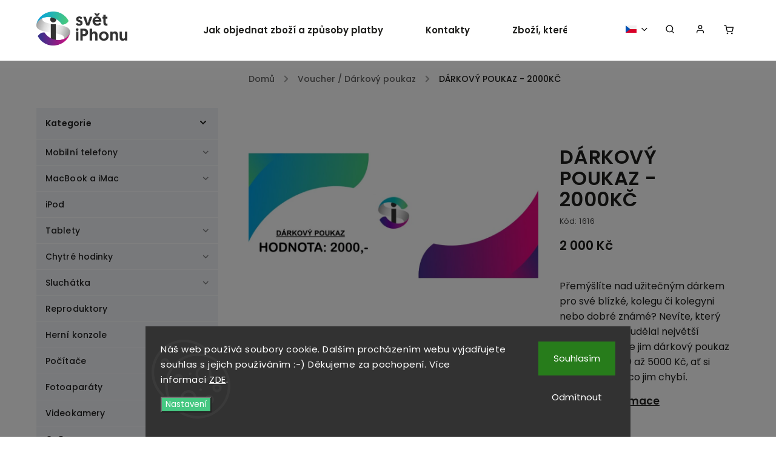

--- FILE ---
content_type: text/html; charset=utf-8
request_url: https://www.svetiphonu.cz/darkovy-poukaz-2000kc/
body_size: 24074
content:
<!doctype html><html lang="cs" dir="ltr" class="header-background-light external-fonts-loaded"><head><meta charset="utf-8" /><meta name="viewport" content="width=device-width,initial-scale=1" /><title>DÁRKOVÝ POUKAZ - 2000KČ - Svět iPhonu</title><link rel="preconnect" href="https://cdn.myshoptet.com" /><link rel="dns-prefetch" href="https://cdn.myshoptet.com" /><link rel="preload" href="https://cdn.myshoptet.com/prj/dist/master/cms/libs/jquery/jquery-1.11.3.min.js" as="script" /><link href="https://cdn.myshoptet.com/prj/dist/master/cms/templates/frontend_templates/shared/css/font-face/poppins.css" rel="stylesheet"><script>
dataLayer = [];
dataLayer.push({'shoptet' : {
    "pageId": 938,
    "pageType": "productDetail",
    "currency": "CZK",
    "currencyInfo": {
        "decimalSeparator": ",",
        "exchangeRate": 1,
        "priceDecimalPlaces": 2,
        "symbol": "K\u010d",
        "symbolLeft": 0,
        "thousandSeparator": " "
    },
    "language": "cs",
    "projectId": 415577,
    "product": {
        "id": 1616,
        "guid": "e4083fec-6a0d-11eb-8dd2-0cc47a6c9370",
        "hasVariants": false,
        "codes": [
            {
                "code": 1616,
                "quantity": "> 5",
                "stocks": [
                    {
                        "id": "ext",
                        "quantity": "> 5"
                    }
                ]
            }
        ],
        "code": "1616",
        "name": "D\u00c1RKOV\u00dd POUKAZ - 2000K\u010c",
        "appendix": "",
        "weight": 0,
        "currentCategory": "Voucher \/ D\u00e1rkov\u00fd poukaz",
        "currentCategoryGuid": "ae5fd9cd-5f55-11eb-aaaf-b8ca3a6063f8",
        "defaultCategory": "Voucher \/ D\u00e1rkov\u00fd poukaz",
        "defaultCategoryGuid": "ae5fd9cd-5f55-11eb-aaaf-b8ca3a6063f8",
        "currency": "CZK",
        "priceWithVat": 2000
    },
    "stocks": [
        {
            "id": "ext",
            "title": "Sklad",
            "isDeliveryPoint": 0,
            "visibleOnEshop": 1
        }
    ],
    "cartInfo": {
        "id": null,
        "freeShipping": false,
        "freeShippingFrom": null,
        "leftToFreeGift": {
            "formattedPrice": "0 K\u010d",
            "priceLeft": 0
        },
        "freeGift": false,
        "leftToFreeShipping": {
            "priceLeft": null,
            "dependOnRegion": null,
            "formattedPrice": null
        },
        "discountCoupon": [],
        "getNoBillingShippingPrice": {
            "withoutVat": 0,
            "vat": 0,
            "withVat": 0
        },
        "cartItems": [],
        "taxMode": "ORDINARY"
    },
    "cart": [],
    "customer": {
        "priceRatio": 1,
        "priceListId": 1,
        "groupId": null,
        "registered": false,
        "mainAccount": false
    }
}});
dataLayer.push({'cookie_consent' : {
    "marketing": "denied",
    "analytics": "denied"
}});
document.addEventListener('DOMContentLoaded', function() {
    shoptet.consent.onAccept(function(agreements) {
        if (agreements.length == 0) {
            return;
        }
        dataLayer.push({
            'cookie_consent' : {
                'marketing' : (agreements.includes(shoptet.config.cookiesConsentOptPersonalisation)
                    ? 'granted' : 'denied'),
                'analytics': (agreements.includes(shoptet.config.cookiesConsentOptAnalytics)
                    ? 'granted' : 'denied')
            },
            'event': 'cookie_consent'
        });
    });
});
</script>
<meta property="og:type" content="website"><meta property="og:site_name" content="svetiphonu.cz"><meta property="og:url" content="https://www.svetiphonu.cz/darkovy-poukaz-2000kc/"><meta property="og:title" content="DÁRKOVÝ POUKAZ - 2000KČ - Svět iPhonu"><meta name="author" content="Svět iPhonu"><meta name="web_author" content="Shoptet.cz"><meta name="dcterms.rightsHolder" content="www.svetiphonu.cz"><meta name="robots" content="index,follow"><meta property="og:image" content="https://cdn.myshoptet.com/usr/www.svetiphonu.cz/user/shop/big/1616_da--rkovy-poukaz-2000.jpg?602eb997"><meta property="og:description" content="DÁRKOVÝ POUKAZ - 2000KČ. Přemýšlíte nad užitečným dárkem pro své blízké, kolegu či kolegyni nebo dobré známé? Nevíte, který produkt by jim udělal největší radost? Věnujte jim dárkový poukaz v hodnotě 1000 až 5000 Kč, ať si sami vyberou, co jim chybí. "><meta name="description" content="DÁRKOVÝ POUKAZ - 2000KČ. Přemýšlíte nad užitečným dárkem pro své blízké, kolegu či kolegyni nebo dobré známé? Nevíte, který produkt by jim udělal největší radost? Věnujte jim dárkový poukaz v hodnotě 1000 až 5000 Kč, ať si sami vyberou, co jim chybí. "><meta property="product:price:amount" content="2000"><meta property="product:price:currency" content="CZK"><style>:root {--color-primary: #00A0E6;--color-primary-h: 198;--color-primary-s: 100%;--color-primary-l: 45%;--color-primary-hover: #00A0E6;--color-primary-hover-h: 198;--color-primary-hover-s: 100%;--color-primary-hover-l: 45%;--color-secondary: #46C882;--color-secondary-h: 148;--color-secondary-s: 54%;--color-secondary-l: 53%;--color-secondary-hover: #00A0E6;--color-secondary-hover-h: 198;--color-secondary-hover-s: 100%;--color-secondary-hover-l: 45%;--color-tertiary: #00A0E6;--color-tertiary-h: 198;--color-tertiary-s: 100%;--color-tertiary-l: 45%;--color-tertiary-hover: #00A0E6;--color-tertiary-hover-h: 198;--color-tertiary-hover-s: 100%;--color-tertiary-hover-l: 45%;--color-header-background: #ffffff;--template-font: "Poppins";--template-headings-font: "Poppins";--header-background-url: url("[data-uri]");--cookies-notice-background: #1A1937;--cookies-notice-color: #F8FAFB;--cookies-notice-button-hover: #f5f5f5;--cookies-notice-link-hover: #27263f;--templates-update-management-preview-mode-content: "Náhled aktualizací šablony je aktivní pro váš prohlížeč."}</style>
    <script>var shoptet = shoptet || {};</script>
    <script src="https://cdn.myshoptet.com/prj/dist/master/shop/dist/main-3g-header.js.27c4444ba5dd6be3416d.js"></script>
<!-- User include --><!-- service 734(379) html code header -->
<script src="https://ajax.googleapis.com/ajax/libs/webfont/1.6.26/webfont.js"></script>

<style>
.not-working {background-color: black;color:white;width:100%;height:100%;position:fixed;top:0;left:0;z-index:9999999;text-align:center;padding:50px;}
</style>

<link rel="stylesheet" href="https://cdnjs.cloudflare.com/ajax/libs/twitter-bootstrap/4.4.1/css/bootstrap-grid.min.css" />
<link rel="stylesheet" href="https://code.jquery.com/ui/1.12.0/themes/smoothness/jquery-ui.min.css">
<link rel="stylesheet" href="https://cdn.myshoptet.com/usr/shoptet.tomashlad.eu/user/documents/extras/shoptet-font/font.css"/>
<link rel="stylesheet" href="https://cdn.jsdelivr.net/npm/slick-carousel@1.8.1/slick/slick.css" />

<link rel="stylesheet" href="https://cdn.myshoptet.com/usr/shoptet.tomashlad.eu/user/documents/extras/opal/animate.css">
<link rel="stylesheet" href="https://cdn.myshoptet.com/usr/shoptet.tomashlad.eu/user/documents/extras/opal/screen.min.css?v=1494">

<style>

@media only screen and (max-width: 767px) {
.top-navigation-menu {
    display: none !important;
}
}


body, .search fieldset input, input, .form-control, button, .button {
        font-family: 'Poppins', sans-serif;
    }

select {
    font: 500 14px Poppins;
}


.flags .flag.flag-new, .welcome-wrapper h1:before, input[type="checkbox"]:checked:after, .cart-table .related .cart-related-button .btn, .ordering-process .cart-content.checkout-box-wrapper,  .ordering-process .checkout-box, .top-navigation-bar .nav-part .top-navigation-tools .top-nav-button-account, .ordering-process .cart-empty .col-md-4 .cart-content, .in-klient #content table thead, .in-objednavky #content table thead, .in-klient-hodnoceni #content table thead, .in-klient-diskuze #content table thead, .ui-slider-horizontal .ui-slider-range {
background-color: #00A0E6;
}

.button, .products .product button, .products .product .btn, .btn.btn-primary, button, .btn, .btn-primary, #filters #clear-filters a {
background-color: #46C882;
}

.button:hover, .products .product button:hover, .products .product .btn:hover, .btn.btn-primary:hover, button:hover, .btn:hover, btn-primary:hover, .products .product .btn:hover, #filters #clear-filters a:hover {
background-color: #00A0E6;
color: #fff;
}

.hp-ratings.container .ratings-list .votes-wrap .vote-wrap .vote-header .vote-pic .vote-initials, #content-wrapper .vote-initials {
background-color: #00A0E6 !important;
color: #fff !important;
}

 .flags .flag.flag-new:after, .menu-helper ul li a:hover {
    color:  #00A0E6 !important;
}

.product-top .add-to-cart button:hover, .add-to-cart-button.btn:hover, .cart-content .next-step .btn:hover {
    background: #00A0E6;
}

.products-block.products .product button, .products-block.products .product .btn, .cart-content .next-step .btn, .product-top .add-to-cart button, .product-top .add-to-cart .btn {
    background: #46C882;
}

.products-block.products .product button:hover, .products-block.products .product .btn:hover, .cart-content .next-step .btn:hover, .product-top .add-to-cart button:hover, .product-top .add-to-cart .btn:hover {
    background:  #00A0E6;
}

a {
color: #222222;
}

.content-wrapper p a, .product-top .price-line .price-final, .subcategories li a:hover, .category-header input[type="radio"] + label:hover,  .ui-slider-horizontal .ui-slider-handle, .product-top .price-line .price-fina, .shp-tabs .shp-tab-link:hover, .type-detail .tab-content .detail-parameters th a, .type-detail .tab-content .detail-parameters td a, .product-top .p-detail-info > div a, .sidebar .filters-wrapper .toggle-filters {
color: #00A0E6;
}

.sidebar .box.client-center-box ul .logout a {
color: #00A0E6 !important;
}

a:hover, #header .navigation-buttons .btn .cart-price, .products .product .ratings-wrapper .stars .star, .product-top .p-detail-info .stars-wrapper .stars .star, .products .product .prices .price-final strong, ol.top-products li a strong, .categories .topic.active > a, .categories ul.expanded li.active a, .product-top .p-detail-info > div:last-child a, ol.cart-header li.active strong span, ul.manufacturers h2, #navigation ul.menu-level-1 > li > a:hover  {
color: #00A0E6;
}

#header .navigation-buttons .btn.cart-count i, #ratingWrapper .link-like {
cursor: pointer,;
background: #46C882;
color: #fff;
}

#header .navigation-buttons .btn:before, .category-header input[type="radio"]:checked + label, .shp-tabs-holder ul.shp-tabs li.active a {
cursor: pointer,;
color: #46C882;
}

.shp-tabs-holder ul.shp-tabs li.active a {
border-color: #46C882;
}

input[type="checkbox"]:checked:before, input[type="checkbox"]:checked + label::before, input[type="radio"]:checked + label::before, .sidebar .box.client-center-box ul .logout a, .sidebar .filters-wrapper .toggle-filters {
  border-color: #00A0E6;
}

#carousel .carousel-slide-caption h2:before,
.h4::after, .content h4::after, .category-title::after, .p-detail-inner h1::after, h1:after, article h1::after, h4.homepage-group-title::after, .h4.homepage-group-title::after, footer h4:before, .products-related-header:after, ol.cart-header li.active strong span::before, ol.cart-header li.completed a span::before, input[type="checkbox"]:checked + label::after, input[type="radio"]:checked + label::after, .latest-contribution-wrapper h2:before, .price-range > div {
    background: #00A0E6;
}

.sidebar .box-poll .poll-result > div {
  border-color: #00A0E6;
  background-color: #00A0E6;
}

@media only screen and (max-width: 768px) {
.top-navigation-bar .nav-part .responsive-tools a[data-target="navigation"] {
    background: #00A0E6;
}
}
@media only screen and (max-width: 767px) {
.search-window-visible .search {overflow:visible !important;}
}

.required-asterisk:after {content: "*";padding-left: 0.5ch;color: #d63500;}
.copyright .podpis {display:block !important;}
.product-top .social-buttons-wrapper .social-buttons {z-index:1;}
#filters .slider-wrapper {width:100%;}
.footer-socials .contact-box>strong {display: none;}
.footer-banners .footer-banner img {width: 100%;max-width: 100%;height: auto;max-height: none;}
  .filters-unveil-button-wrapper a.unveil-button {line-height:55px;}
.newsletter .sr-only {clip: auto;height: auto;margin: 0;overflow: auto;position: relative;width: auto;}
.extended-banner-texts:empty {display:none;}
.extended-banner-texts < span:empty {display:none;}
.footer-links-icons {display:none;}
.advanced-filters-wrapper>div {padding-top:3px;}
.extended-banner-texts:empty {display: none !important;}
#carousel a {color: white;}
footer #formLogin .btn, footer #formLogin button, footer .search .btn, footer .search button {
    text-align: center;
    padding: 0 10px;
}
.sidebar-inner .subscribe-form button {padding:0;}
.in-index .products-block.products .slick-track {display:flex;}
.wrong-template {
    text-align: center;
    padding: 30px;
    background: #000;
    color: #fff;
    font-size: 20px;
    position: fixed;
    width: 100%;
    height: 100%;
    z-index: 99999999;
    top: 0;
    left: 0;
    padding-top: 20vh;
}
.wrong-template span {
    display: block;
    font-size: 15px;
    margin-top: 25px;
    opacity: 0.7;
}
.wrong-template span a {color: #fff; text-decoration: underline;}
@media only screen and (max-width: 1200px) {
    .type-detail .shp-tabs-wrapper .row {
        width:100%
    }
}
.advanced-parameter-inner img, .products-inline img {height:auto;}
img {height: auto;}
</style>
<style>
#carousel .carousel-inner:not(.tokyo-tools) {min-height:0 !important;}
#checkoutContent .form-group .form-control.hide {display: none;}
</style>
<!-- api 1012(643) html code header -->
<style data-purpose="gopay-hiding-apple-pay">
	[data-guid="2f07c6b8-aaa6-11f0-85bc-d63610e3972e"] {
		display: none
	}
</style>
<!-- api 1556(1155) html code header -->
<script>
    var shoptetakCopyDisableSettings={"rightClick":false,"textCopy":false,"imgCopy":false,"adminDisable":false,"productsTitlesDisable":false,"categoryDisable":false,"pagesDisable":false,"urlAddressOne":"","urlAddressTwo":"","urlAddressThree":"","urlAddressFour":"","urlAddressFive":""};

    const rootCopy = document.documentElement;
</script>

<!-- service 619(267) html code header -->
<link href="https://cdn.myshoptet.com/usr/fvstudio.myshoptet.com/user/documents/addons/cartupsell.min.css?24.11.1" rel="stylesheet">
<!-- service 1556(1155) html code header -->
<link rel="stylesheet" href="https://cdn.myshoptet.com/usr/shoptet.tomashlad.eu/user/documents/extras/copy-disable/screen.css?v=7">
<!-- project html code header -->
<style>
.subcategories.with-image li a .image, .empty-content-category {display:none;}
.custom-footer .banner img {max-width:100%;height:auto;}
</style>

<!-- Úprava Shopteťák.cz -->
<style>

@media (min-width: 767px) {
	#carousel {
	margin-top: 0px !important;
}
}

#carousel .carousel-slide-caption, #carousel .extended-banner-texts {
	padding: 30px;
	width: 560px;
  background: rgba(255, 255, 255, .88);
}


.hp-bottom-banner .banner-caption p, .hp-middle-banner .banner-caption p {
text-align: left;
}

@media only screen and (max-width: 1500px) {
	.custom-banners-line .custom-banner .banner-caption h3 {
  	font-size: 1.8em;
  }
  .custom-banners-line .custom-banner .banner-caption {
  	padding: 0 0 0 30px;
  }
}

@media only screen and (max-width: 1100px) {
	.custom-banners-line .custom-banner .banner-caption h3 {
  	font-size: 1.6em;
  }
  .custom-banners-line .custom-banner .banner-caption {
  	padding: 0 0 0 0px;
  }
}

@media only screen and (max-width: 992px) {
  .custom-banners-line .custom-banner .banner-caption {
  	padding: 0 0 0 0px;
  }
  footer .custom-footer>div {
  	border-bottom: none !important;
  }
  #carousel .carousel-slide-caption, #carousel .extended-banner-texts {
  	width: auto;
  }
}
@media only screen and (max-width: 767px) {
.custom-banners-line .custom-banner {
height: 300px
}
}
</style>
<script type="application/ld+json">
    {
      "@context": "http://schema.org/",
      "@type": "Product",
      "name": "Hodnocení obchodu - www.svetiphonu.cz",
      "aggregateRating": {
        "@type": "AggregateRating",
        "ratingValue": "4.5",
        "ratingCount": "105",
        "reviewCount": "105"
      }
    }
    </script>

<!-- /User include --><link rel="shortcut icon" href="/favicon.ico" type="image/x-icon" /><link rel="canonical" href="https://www.svetiphonu.cz/darkovy-poukaz-2000kc/" /><link rel="alternate" hreflang="cs" href="https://www.svetiphonu.cz/darkovy-poukaz-2000kc/" /><link rel="alternate" hreflang="sk" href="https://www.svetiphonu.cz/sk/darkovy-poukaz-2000kc/" /><link rel="alternate" hreflang="hu" href="https://www.svetiphonu.cz/hu/darkovy-poukaz-2000kc/" /><link rel="alternate" hreflang="pl" href="https://www.svetiphonu.cz/pl/darkovy-poukaz-2000kc/" /><link rel="alternate" hreflang="x-default" href="https://www.svetiphonu.cz/darkovy-poukaz-2000kc/" />    <!-- Global site tag (gtag.js) - Google Analytics -->
    <script async src="https://www.googletagmanager.com/gtag/js?id=G-WBZXCNT15Z"></script>
    <script>
        
        window.dataLayer = window.dataLayer || [];
        function gtag(){dataLayer.push(arguments);}
        

                    console.debug('default consent data');

            gtag('consent', 'default', {"ad_storage":"denied","analytics_storage":"denied","ad_user_data":"denied","ad_personalization":"denied","wait_for_update":500});
            dataLayer.push({
                'event': 'default_consent'
            });
        
        gtag('js', new Date());

        
                gtag('config', 'G-WBZXCNT15Z', {"groups":"GA4","send_page_view":false,"content_group":"productDetail","currency":"CZK","page_language":"cs"});
        
                gtag('config', 'AW-786560798');
        
        
        
        
        
                    gtag('event', 'page_view', {"send_to":"GA4","page_language":"cs","content_group":"productDetail","currency":"CZK"});
        
                gtag('set', 'currency', 'CZK');

        gtag('event', 'view_item', {
            "send_to": "UA",
            "items": [
                {
                    "id": "1616",
                    "name": "D\u00c1RKOV\u00dd POUKAZ - 2000K\u010c",
                    "category": "Voucher \/ D\u00e1rkov\u00fd poukaz",
                                                            "price": 1652.89
                }
            ]
        });
        
        
        
        
        
                    gtag('event', 'view_item', {"send_to":"GA4","page_language":"cs","content_group":"productDetail","value":1652.8900000000001,"currency":"CZK","items":[{"item_id":"1616","item_name":"D\u00c1RKOV\u00dd POUKAZ - 2000K\u010c","item_category":"Voucher \/ D\u00e1rkov\u00fd poukaz","price":1652.8900000000001,"quantity":1,"index":0}]});
        
        
        
        
        
        
        
        document.addEventListener('DOMContentLoaded', function() {
            if (typeof shoptet.tracking !== 'undefined') {
                for (var id in shoptet.tracking.bannersList) {
                    gtag('event', 'view_promotion', {
                        "send_to": "UA",
                        "promotions": [
                            {
                                "id": shoptet.tracking.bannersList[id].id,
                                "name": shoptet.tracking.bannersList[id].name,
                                "position": shoptet.tracking.bannersList[id].position
                            }
                        ]
                    });
                }
            }

            shoptet.consent.onAccept(function(agreements) {
                if (agreements.length !== 0) {
                    console.debug('gtag consent accept');
                    var gtagConsentPayload =  {
                        'ad_storage': agreements.includes(shoptet.config.cookiesConsentOptPersonalisation)
                            ? 'granted' : 'denied',
                        'analytics_storage': agreements.includes(shoptet.config.cookiesConsentOptAnalytics)
                            ? 'granted' : 'denied',
                                                                                                'ad_user_data': agreements.includes(shoptet.config.cookiesConsentOptPersonalisation)
                            ? 'granted' : 'denied',
                        'ad_personalization': agreements.includes(shoptet.config.cookiesConsentOptPersonalisation)
                            ? 'granted' : 'denied',
                        };
                    console.debug('update consent data', gtagConsentPayload);
                    gtag('consent', 'update', gtagConsentPayload);
                    dataLayer.push(
                        { 'event': 'update_consent' }
                    );
                }
            });
        });
    </script>
<script>
    (function(t, r, a, c, k, i, n, g) { t['ROIDataObject'] = k;
    t[k]=t[k]||function(){ (t[k].q=t[k].q||[]).push(arguments) },t[k].c=i;n=r.createElement(a),
    g=r.getElementsByTagName(a)[0];n.async=1;n.src=c;g.parentNode.insertBefore(n,g)
    })(window, document, 'script', '//www.heureka.cz/ocm/sdk.js?source=shoptet&version=2&page=product_detail', 'heureka', 'cz');

    heureka('set_user_consent', 0);
</script>
</head><body class="desktop id-938 in-voucher-darkovy-poukaz template-11 type-product type-detail multiple-columns-body columns-3 blank-mode blank-mode-css ums_forms_redesign--off ums_a11y_category_page--on ums_discussion_rating_forms--off ums_flags_display_unification--on ums_a11y_login--on mobile-header-version-0">
        <div id="fb-root"></div>
        <script>
            window.fbAsyncInit = function() {
                FB.init({
                    autoLogAppEvents : true,
                    xfbml            : true,
                    version          : 'v24.0'
                });
            };
        </script>
        <script async defer crossorigin="anonymous" src="https://connect.facebook.net/cs_CZ/sdk.js#xfbml=1&version=v24.0"></script>    <div class="siteCookies siteCookies--bottom siteCookies--dark js-siteCookies" role="dialog" data-testid="cookiesPopup" data-nosnippet>
        <div class="siteCookies__form">
            <div class="siteCookies__content">
                <div class="siteCookies__text">
                    Náš web používá soubory cookie. Dalším procházením webu vyjadřujete souhlas s jejich používáním :-) Děkujeme za pochopení. Více informací <a href="/obchodni-podminky/" target="_blank" title="Obchodní podmínky" rel="noopener noreferrer">ZDE</a>.
                </div>
                <p class="siteCookies__links">
                    <button class="siteCookies__link js-cookies-settings" aria-label="Nastavení cookies" data-testid="cookiesSettings">Nastavení</button>
                </p>
            </div>
            <div class="siteCookies__buttonWrap">
                                    <button class="siteCookies__button js-cookiesConsentSubmit" value="reject" aria-label="Odmítnout cookies" data-testid="buttonCookiesReject">Odmítnout</button>
                                <button class="siteCookies__button js-cookiesConsentSubmit" value="all" aria-label="Přijmout cookies" data-testid="buttonCookiesAccept">Souhlasím</button>
            </div>
        </div>
        <script>
            document.addEventListener("DOMContentLoaded", () => {
                const siteCookies = document.querySelector('.js-siteCookies');
                document.addEventListener("scroll", shoptet.common.throttle(() => {
                    const st = document.documentElement.scrollTop;
                    if (st > 1) {
                        siteCookies.classList.add('siteCookies--scrolled');
                    } else {
                        siteCookies.classList.remove('siteCookies--scrolled');
                    }
                }, 100));
            });
        </script>
    </div>
<a href="#content" class="skip-link sr-only">Přejít na obsah</a><div class="overall-wrapper"><div class="user-action"><div class="container">
    <div class="user-action-in">
                    <div id="login" class="user-action-login popup-widget login-widget" role="dialog" aria-labelledby="loginHeading">
        <div class="popup-widget-inner">
                            <h2 id="loginHeading">Přihlášení k vašemu účtu</h2><div id="customerLogin"><form action="/action/Customer/Login/" method="post" id="formLoginIncluded" class="csrf-enabled formLogin" data-testid="formLogin"><input type="hidden" name="referer" value="" /><div class="form-group"><div class="input-wrapper email js-validated-element-wrapper no-label"><input type="email" name="email" class="form-control" autofocus placeholder="E-mailová adresa (např. jan@novak.cz)" data-testid="inputEmail" autocomplete="email" required /></div></div><div class="form-group"><div class="input-wrapper password js-validated-element-wrapper no-label"><input type="password" name="password" class="form-control" placeholder="Heslo" data-testid="inputPassword" autocomplete="current-password" required /><span class="no-display">Nemůžete vyplnit toto pole</span><input type="text" name="surname" value="" class="no-display" /></div></div><div class="form-group"><div class="login-wrapper"><button type="submit" class="btn btn-secondary btn-text btn-login" data-testid="buttonSubmit">Přihlásit se</button><div class="password-helper"><a href="/registrace/" data-testid="signup" rel="nofollow">Nová registrace</a><a href="/klient/zapomenute-heslo/" rel="nofollow">Zapomenuté heslo</a></div></div></div></form>
</div>                    </div>
    </div>

                            <div id="cart-widget" class="user-action-cart popup-widget cart-widget loader-wrapper" data-testid="popupCartWidget" role="dialog" aria-hidden="true">
    <div class="popup-widget-inner cart-widget-inner place-cart-here">
        <div class="loader-overlay">
            <div class="loader"></div>
        </div>
    </div>

    <div class="cart-widget-button">
        <a href="/kosik/" class="btn btn-conversion" id="continue-order-button" rel="nofollow" data-testid="buttonNextStep">Pokračovat do košíku</a>
    </div>
</div>
            </div>
</div>
</div><div class="top-navigation-bar" data-testid="topNavigationBar">

    <div class="container">

        <div class="top-navigation-contacts">
            <strong>Zákaznická podpora:</strong><a href="mailto:eshop@svetiphonu.cz" class="project-email" data-testid="contactboxEmail"><span>eshop@svetiphonu.cz</span></a>        </div>

                            <div class="top-navigation-menu">
                <div class="top-navigation-menu-trigger"></div>
                <ul class="top-navigation-bar-menu">
                                            <li class="top-navigation-menu-item-27">
                            <a href="/o-nas/">O nás</a>
                        </li>
                                            <li class="top-navigation-menu-item-39">
                            <a href="/obchodni-podminky/">Obchodní podmínky</a>
                        </li>
                                    </ul>
                <ul class="top-navigation-bar-menu-helper"></ul>
            </div>
        
        <div class="top-navigation-tools top-navigation-tools--language">
            <div class="responsive-tools">
                <a href="#" class="toggle-window" data-target="search" aria-label="Hledat" data-testid="linkSearchIcon"></a>
                                                            <a href="#" class="toggle-window" data-target="login"></a>
                                                    <a href="#" class="toggle-window" data-target="navigation" aria-label="Menu" data-testid="hamburgerMenu"></a>
            </div>
                <div class="languagesMenu">
        <button id="topNavigationDropdown" class="languagesMenu__flags" type="button" data-toggle="dropdown" aria-haspopup="true" aria-expanded="false">
            <svg aria-hidden="true" style="position: absolute; width: 0; height: 0; overflow: hidden;" version="1.1" xmlns="http://www.w3.org/2000/svg" xmlns:xlink="http://www.w3.org/1999/xlink"><defs><symbol id="shp-flag-CZ" viewBox="0 0 32 32"><title>CZ</title><path fill="#0052b4" style="fill: var(--color20, #0052b4)" d="M0 5.334h32v21.333h-32v-21.333z"></path><path fill="#d80027" style="fill: var(--color19, #d80027)" d="M32 16v10.666h-32l13.449-10.666z"></path><path fill="#f0f0f0" style="fill: var(--color21, #f0f0f0)" d="M32 5.334v10.666h-18.551l-13.449-10.666z"></path></symbol><symbol id="shp-flag-SK" viewBox="0 0 32 32"><title>SK</title><path fill="#f0f0f0" style="fill: var(--color21, #f0f0f0)" d="M0 5.334h32v21.333h-32v-21.333z"></path><path fill="#0052b4" style="fill: var(--color20, #0052b4)" d="M0 12.29h32v7.42h-32v-7.42z"></path><path fill="#d80027" style="fill: var(--color19, #d80027)" d="M0 19.71h32v6.957h-32v-6.956z"></path><path fill="#f0f0f0" style="fill: var(--color21, #f0f0f0)" d="M8.092 11.362v5.321c0 3.027 3.954 3.954 3.954 3.954s3.954-0.927 3.954-3.954v-5.321h-7.908z"></path><path fill="#d80027" style="fill: var(--color19, #d80027)" d="M9.133 11.518v5.121c0 0.342 0.076 0.665 0.226 0.968 1.493 0 3.725 0 5.373 0 0.15-0.303 0.226-0.626 0.226-0.968v-5.121h-5.826z"></path><path fill="#f0f0f0" style="fill: var(--color21, #f0f0f0)" d="M13.831 15.089h-1.339v-0.893h0.893v-0.893h-0.893v-0.893h-0.893v0.893h-0.893v0.893h0.893v0.893h-1.339v0.893h1.339v0.893h0.893v-0.893h1.339z"></path><path fill="#0052b4" style="fill: var(--color20, #0052b4)" d="M10.577 18.854c0.575 0.361 1.166 0.571 1.469 0.665 0.303-0.093 0.894-0.303 1.469-0.665 0.58-0.365 0.987-0.782 1.218-1.246-0.255-0.18-0.565-0.286-0.901-0.286-0.122 0-0.241 0.015-0.355 0.041-0.242-0.55-0.791-0.934-1.43-0.934s-1.188 0.384-1.43 0.934c-0.114-0.027-0.233-0.041-0.355-0.041-0.336 0-0.646 0.106-0.901 0.286 0.231 0.465 0.637 0.882 1.217 1.246z"></path></symbol><symbol id="shp-flag-HU" viewBox="0 0 32 32"><title>HU</title><path fill="#f0f0f0" style="fill: var(--color21, #f0f0f0)" d="M0 5.334h32v21.333h-32v-21.333z"></path><path fill="#d80027" style="fill: var(--color19, #d80027)" d="M0 5.334h32v7.111h-32v-7.111z"></path><path fill="#6da544" style="fill: var(--color18, #6da544)" d="M0 19.555h32v7.111h-32v-7.111z"></path></symbol><symbol id="shp-flag-PL" viewBox="0 0 32 32"><title>PL</title><path fill="#f0f0f0" style="fill: var(--color21, #f0f0f0)" d="M0 5.334h32v21.333h-32v-21.333z"></path><path fill="#f0f0f0" style="fill: var(--color21, #f0f0f0)" d="M0 5.334h32v10.666h-32v-10.666z"></path><path fill="#d80027" style="fill: var(--color19, #d80027)" d="M0 16h32v10.666h-32v-10.666z"></path></symbol></defs></svg>
            <svg class="shp-flag shp-flag-CZ">
                <use xlink:href="#shp-flag-CZ"></use>
            </svg>
            <span class="caret"></span>
        </button>
        <div class="languagesMenu__content" aria-labelledby="topNavigationDropdown">
                            <div class="languagesMenu__box toggle-window js-languagesMenu__box" data-hover="true" data-target="currency">
                    <div class="languagesMenu__header languagesMenu__header--name">Měna</div>
                    <div class="languagesMenu__header languagesMenu__header--actual" data-toggle="dropdown">CZK<span class="caret"></span></div>
                    <ul class="languagesMenu__list languagesMenu__list--currency">
                                                    <li class="languagesMenu__list__item">
                                <a href="/action/Currency/changeCurrency/?currencyCode=CZK" rel="nofollow" class="languagesMenu__list__link languagesMenu__list__link--currency">CZK</a>
                            </li>
                                                    <li class="languagesMenu__list__item">
                                <a href="/action/Currency/changeCurrency/?currencyCode=EUR" rel="nofollow" class="languagesMenu__list__link languagesMenu__list__link--currency">EUR</a>
                            </li>
                                                    <li class="languagesMenu__list__item">
                                <a href="/action/Currency/changeCurrency/?currencyCode=HUF" rel="nofollow" class="languagesMenu__list__link languagesMenu__list__link--currency">HUF</a>
                            </li>
                                                    <li class="languagesMenu__list__item">
                                <a href="/action/Currency/changeCurrency/?currencyCode=PLN" rel="nofollow" class="languagesMenu__list__link languagesMenu__list__link--currency">PLN</a>
                            </li>
                                            </ul>
                </div>
                                        <div class="languagesMenu__box toggle-window js-languagesMenu__box" data-hover="true" data-target="language">
                    <div class="languagesMenu__header languagesMenu__header--name">Jazyk</div>
                    <div class="languagesMenu__header languagesMenu__header--actual" data-toggle="dropdown">
                                                                                    
                                    Čeština
                                
                                                                                                                                                                                                                                        <span class="caret"></span>
                    </div>
                    <ul class="languagesMenu__list languagesMenu__list--language">
                                                    <li>
                                <a href="/action/Language/changeLanguage/?language=cs" rel="nofollow" class="languagesMenu__list__link">
                                    <svg class="shp-flag shp-flag-CZ">
                                        <use xlink:href="#shp-flag-CZ"></use>
                                    </svg>
                                    <span class="languagesMenu__list__name languagesMenu__list__name--actual">Čeština</span>
                                </a>
                            </li>
                                                    <li>
                                <a href="/action/Language/changeLanguage/?language=sk" rel="nofollow" class="languagesMenu__list__link">
                                    <svg class="shp-flag shp-flag-SK">
                                        <use xlink:href="#shp-flag-SK"></use>
                                    </svg>
                                    <span class="languagesMenu__list__name">Slovenčina</span>
                                </a>
                            </li>
                                                    <li>
                                <a href="/action/Language/changeLanguage/?language=hu" rel="nofollow" class="languagesMenu__list__link">
                                    <svg class="shp-flag shp-flag-HU">
                                        <use xlink:href="#shp-flag-HU"></use>
                                    </svg>
                                    <span class="languagesMenu__list__name">Magyar</span>
                                </a>
                            </li>
                                                    <li>
                                <a href="/action/Language/changeLanguage/?language=pl" rel="nofollow" class="languagesMenu__list__link">
                                    <svg class="shp-flag shp-flag-PL">
                                        <use xlink:href="#shp-flag-PL"></use>
                                    </svg>
                                    <span class="languagesMenu__list__name">Język polski</span>
                                </a>
                            </li>
                                            </ul>
                </div>
                    </div>
    </div>
            <button class="top-nav-button top-nav-button-login toggle-window" type="button" data-target="login" aria-haspopup="dialog" aria-controls="login" aria-expanded="false" data-testid="signin"><span>Přihlášení</span></button>        </div>

    </div>

</div>
<header id="header"><div class="container navigation-wrapper">
    <div class="header-top">
        <div class="site-name-wrapper">
            <div class="site-name"><a href="/" data-testid="linkWebsiteLogo"><img src="https://cdn.myshoptet.com/usr/www.svetiphonu.cz/user/logos/logo-svet-iphonu1-2.png" alt="Svět iPhonu" fetchpriority="low" /></a></div>        </div>
        <div class="search" itemscope itemtype="https://schema.org/WebSite">
            <meta itemprop="headline" content="Voucher / Dárkový poukaz"/><meta itemprop="url" content="https://www.svetiphonu.cz"/><meta itemprop="text" content="DÁRKOVÝ POUKAZ - 2000KČ. Přemýšlíte nad užitečným dárkem pro své blízké, kolegu či kolegyni nebo dobré známé? Nevíte, který produkt by jim udělal největší radost? Věnujte jim dárkový poukaz v hodnotě 1000 až 5000 Kč, ať si sami vyberou, co jim chybí.&amp;amp;nbsp;"/>            <form action="/action/ProductSearch/prepareString/" method="post"
    id="formSearchForm" class="search-form compact-form js-search-main"
    itemprop="potentialAction" itemscope itemtype="https://schema.org/SearchAction" data-testid="searchForm">
    <fieldset>
        <meta itemprop="target"
            content="https://www.svetiphonu.cz/vyhledavani/?string={string}"/>
        <input type="hidden" name="language" value="cs"/>
        
            
<input
    type="search"
    name="string"
        class="query-input form-control search-input js-search-input"
    placeholder="Napište, co hledáte"
    autocomplete="off"
    required
    itemprop="query-input"
    aria-label="Vyhledávání"
    data-testid="searchInput"
>
            <button type="submit" class="btn btn-default" data-testid="searchBtn">Hledat</button>
        
    </fieldset>
</form>
        </div>
        <div class="navigation-buttons">
                
    <a href="/kosik/" class="btn btn-icon toggle-window cart-count" data-target="cart" data-hover="true" data-redirect="true" data-testid="headerCart" rel="nofollow" aria-haspopup="dialog" aria-expanded="false" aria-controls="cart-widget">
        
                <span class="sr-only">Nákupní košík</span>
        
            <span class="cart-price visible-lg-inline-block" data-testid="headerCartPrice">
                                    Prázdný košík                            </span>
        
    
            </a>
        </div>
    </div>
    <nav id="navigation" aria-label="Hlavní menu" data-collapsible="true"><div class="navigation-in menu"><ul class="menu-level-1" role="menubar" data-testid="headerMenuItems"><li class="menu-item-3453" role="none"><a href="/jak-objednat-na-slovensko/" data-testid="headerMenuItem" role="menuitem" aria-expanded="false"><b>Jak objednat zboží a způsoby platby</b></a></li>
<li class="menu-item-29" role="none"><a href="/kontakty/" data-testid="headerMenuItem" role="menuitem" aria-expanded="false"><b>Kontakty</b></a></li>
<li class="menu-item-3464" role="none"><a href="/zbozi--ktere-jste-nenasli---nabidky-pro-firmy/" data-testid="headerMenuItem" role="menuitem" aria-expanded="false"><b>Zboží, které jste nenašli – Nabídky pro firmy</b></a></li>
<li class="menu-item-39" role="none"><a href="/obchodni-podminky/" data-testid="headerMenuItem" role="menuitem" aria-expanded="false"><b>Obchodní podmínky</b></a></li>
<li class="menu-item-971" role="none"><a href="/reklamacni-rad-zarizeni-apple/" data-testid="headerMenuItem" role="menuitem" aria-expanded="false"><b>Reklamační řád zařízení Apple</b></a></li>
<li class="menu-item-968" role="none"><a href="/reklamacni-rad/" data-testid="headerMenuItem" role="menuitem" aria-expanded="false"><b>Reklamační řád + formuláře</b></a></li>
<li class="menu-item-977" role="none"><a href="/obchodni-podminky-pro-vykup-na-dalku/" data-testid="headerMenuItem" role="menuitem" aria-expanded="false"><b>Obchodní podmínky pro výkup na dálku</b></a></li>
<li class="menu-item-27" role="none"><a href="/o-nas/" data-testid="headerMenuItem" role="menuitem" aria-expanded="false"><b>O nás</b></a></li>
<li class="menu-item-3689" role="none"><a href="/rady-a-tipy-2/" data-testid="headerMenuItem" role="menuitem" aria-expanded="false"><b>Rady a tipy</b></a></li>
<li class="appended-category menu-item-707 ext" role="none"><a href="/mobilni-telefony/"><b>Mobilní telefony</b><span class="submenu-arrow" role="menuitem"></span></a><ul class="menu-level-2 menu-level-2-appended" role="menu"><li class="menu-item-710" role="none"><a href="/iphone/" data-testid="headerMenuItem" role="menuitem"><span>iPhone</span></a></li><li class="menu-item-713" role="none"><a href="/samsung/" data-testid="headerMenuItem" role="menuitem"><span>Samsung</span></a></li><li class="menu-item-716" role="none"><a href="/nokia/" data-testid="headerMenuItem" role="menuitem"><span>Nokia</span></a></li><li class="menu-item-1877" role="none"><a href="/sony-2/" data-testid="headerMenuItem" role="menuitem"><span>Sony</span></a></li><li class="menu-item-1880" role="none"><a href="/htc/" data-testid="headerMenuItem" role="menuitem"><span>HTC</span></a></li><li class="menu-item-1883" role="none"><a href="/lg-2/" data-testid="headerMenuItem" role="menuitem"><span>LG</span></a></li><li class="menu-item-1886" role="none"><a href="/blackberry/" data-testid="headerMenuItem" role="menuitem"><span>Blackberry</span></a></li><li class="menu-item-1946" role="none"><a href="/motorola/" data-testid="headerMenuItem" role="menuitem"><span>Motorola</span></a></li><li class="menu-item-2066" role="none"><a href="/xiaomi-2/" data-testid="headerMenuItem" role="menuitem"><span>Xiaomi</span></a></li><li class="menu-item-2069" role="none"><a href="/huawei-2/" data-testid="headerMenuItem" role="menuitem"><span>Huawei</span></a></li><li class="menu-item-2129" role="none"><a href="/honor-2/" data-testid="headerMenuItem" role="menuitem"><span>Honor</span></a></li><li class="menu-item-3530" role="none"><a href="/siemens/" data-testid="headerMenuItem" role="menuitem"><span>Siemens</span></a></li><li class="menu-item-3545" role="none"><a href="/google-pixel/" data-testid="headerMenuItem" role="menuitem"><span>Google Pixel</span></a></li><li class="menu-item-3563" role="none"><a href="/vivo/" data-testid="headerMenuItem" role="menuitem"><span>Vivo</span></a></li></ul></li><li class="appended-category menu-item-827 ext" role="none"><a href="/pocitace-a-notebooky/"><b>MacBook a iMac</b><span class="submenu-arrow" role="menuitem"></span></a><ul class="menu-level-2 menu-level-2-appended" role="menu"><li class="menu-item-833" role="none"><a href="/imac/" data-testid="headerMenuItem" role="menuitem"><span>iMac</span></a></li><li class="menu-item-830" role="none"><a href="/macbook/" data-testid="headerMenuItem" role="menuitem"><span>MacBook</span></a></li><li class="menu-item-2292" role="none"><a href="/stolni-pc-mini-pc/" data-testid="headerMenuItem" role="menuitem"><span>Mac Mini</span></a></li></ul></li><li class="appended-category menu-item-3542" role="none"><a href="/ipody/"><b>iPod</b></a></li><li class="appended-category menu-item-851 ext" role="none"><a href="/tablety/"><b>Tablety</b><span class="submenu-arrow" role="menuitem"></span></a><ul class="menu-level-2 menu-level-2-appended" role="menu"><li class="menu-item-854" role="none"><a href="/ipad/" data-testid="headerMenuItem" role="menuitem"><span>iPad</span></a></li><li class="menu-item-3398" role="none"><a href="/samsung-3/" data-testid="headerMenuItem" role="menuitem"><span>Samsung</span></a></li></ul></li><li class="appended-category menu-item-839 ext" role="none"><a href="/chytre-hodinky/"><b>Chytré hodinky</b><span class="submenu-arrow" role="menuitem"></span></a><ul class="menu-level-2 menu-level-2-appended" role="menu"><li class="menu-item-845" role="none"><a href="/apple-watch/" data-testid="headerMenuItem" role="menuitem"><span>Apple Watch</span></a></li><li class="menu-item-3432" role="none"><a href="/samsung-galaxy-watch/" data-testid="headerMenuItem" role="menuitem"><span>Samsung Galaxy Watch</span></a></li><li class="menu-item-3435" role="none"><a href="/huawei-watch/" data-testid="headerMenuItem" role="menuitem"><span>Huawei Watch</span></a></li><li class="menu-item-3436" role="none"><a href="/garmin/" data-testid="headerMenuItem" role="menuitem"><span>Garmin</span></a></li><li class="menu-item-3479" role="none"><a href="/xiaomi-3/" data-testid="headerMenuItem" role="menuitem"><span>Xiaomi</span></a></li><li class="menu-item-3482" role="none"><a href="/withings/" data-testid="headerMenuItem" role="menuitem"><span>Withings</span></a></li><li class="menu-item-848" role="none"><a href="/ostatni-znacky/" data-testid="headerMenuItem" role="menuitem"><span>Ostatní značky</span></a></li></ul></li><li class="appended-category menu-item-1844 ext" role="none"><a href="/sluchatka/"><b>Sluchátka</b><span class="submenu-arrow" role="menuitem"></span></a><ul class="menu-level-2 menu-level-2-appended" role="menu"><li class="menu-item-3470" role="none"><a href="/bezdratova-sluchatka/" data-testid="headerMenuItem" role="menuitem"><span>Bezdrátová sluchátka</span></a></li><li class="menu-item-3473" role="none"><a href="/dratova-sluchatka/" data-testid="headerMenuItem" role="menuitem"><span>Drátová sluchátka</span></a></li><li class="menu-item-3476" role="none"><a href="/prislusenstvi-pro-sluchatka/" data-testid="headerMenuItem" role="menuitem"><span>Příslušenství pro sluchátka</span></a></li></ul></li><li class="appended-category menu-item-3467" role="none"><a href="/reproduktory/"><b>Reproduktory</b></a></li><li class="appended-category menu-item-1961 ext" role="none"><a href="/herni-konzole/"><b>Herní konzole</b><span class="submenu-arrow" role="menuitem"></span></a><ul class="menu-level-2 menu-level-2-appended" role="menu"><li class="menu-item-1985" role="none"><a href="/sony-psp/" data-testid="headerMenuItem" role="menuitem"><span>Sony PSP</span></a></li><li class="menu-item-3402" role="none"><a href="/sony-ps-vita-2/" data-testid="headerMenuItem" role="menuitem"><span>Sony PS Vita</span></a></li><li class="menu-item-3572" role="none"><a href="/psp-go/" data-testid="headerMenuItem" role="menuitem"><span>Sony PSP GO</span></a></li><li class="menu-item-2003" role="none"><a href="/playstation-1-2/" data-testid="headerMenuItem" role="menuitem"><span>PlayStation 1</span></a></li><li class="menu-item-2006" role="none"><a href="/playstation-2-2/" data-testid="headerMenuItem" role="menuitem"><span>PlayStation 2</span></a></li><li class="menu-item-2009" role="none"><a href="/playstation-3/" data-testid="headerMenuItem" role="menuitem"><span>PlayStation 3</span></a></li><li class="menu-item-2012" role="none"><a href="/playstation-4/" data-testid="headerMenuItem" role="menuitem"><span>PlayStation 4</span></a></li><li class="menu-item-3392" role="none"><a href="/playstation-5/" data-testid="headerMenuItem" role="menuitem"><span>PlayStation 5</span></a></li><li class="menu-item-2015" role="none"><a href="/xbox-360/" data-testid="headerMenuItem" role="menuitem"><span>Xbox 360</span></a></li><li class="menu-item-2018" role="none"><a href="/xbox-one/" data-testid="headerMenuItem" role="menuitem"><span>Xbox One</span></a></li><li class="menu-item-2021" role="none"><a href="/xbox-one-s/" data-testid="headerMenuItem" role="menuitem"><span>Xbox One S</span></a></li><li class="menu-item-2024" role="none"><a href="/xbox-one-x/" data-testid="headerMenuItem" role="menuitem"><span>Xbox One X</span></a></li><li class="menu-item-2139" role="none"><a href="/nintendo/" data-testid="headerMenuItem" role="menuitem"><span>Nintendo</span></a></li><li class="menu-item-3602" role="none"><a href="/sega/" data-testid="headerMenuItem" role="menuitem"><span>SEGA</span></a></li></ul></li><li class="appended-category menu-item-3578" role="none"><a href="/pocitace/"><b>Počítače</b></a></li><li class="appended-category menu-item-3458 ext" role="none"><a href="/fotoaparaty/"><b>Fotoaparáty</b><span class="submenu-arrow" role="menuitem"></span></a><ul class="menu-level-2 menu-level-2-appended" role="menu"><li class="menu-item-3491" role="none"><a href="/nikon/" data-testid="headerMenuItem" role="menuitem"><span>Nikon</span></a></li><li class="menu-item-3494" role="none"><a href="/canon/" data-testid="headerMenuItem" role="menuitem"><span>Canon</span></a></li><li class="menu-item-3497" role="none"><a href="/pentax/" data-testid="headerMenuItem" role="menuitem"><span>Pentax</span></a></li><li class="menu-item-3500" role="none"><a href="/panasonic/" data-testid="headerMenuItem" role="menuitem"><span>Panasonic</span></a></li><li class="menu-item-3503" role="none"><a href="/sony-3/" data-testid="headerMenuItem" role="menuitem"><span>Sony</span></a></li></ul></li><li class="appended-category menu-item-3575" role="none"><a href="/videokamery/"><b>Videokamery</b></a></li><li class="appended-category menu-item-3395 ext" role="none"><a href="/gopro/"><b>GoPro</b><span class="submenu-arrow" role="menuitem"></span></a><ul class="menu-level-2 menu-level-2-appended" role="menu"><li class="menu-item-3647" role="none"><a href="/kamery/" data-testid="headerMenuItem" role="menuitem"><span>Kamery</span></a></li><li class="menu-item-3650" role="none"><a href="/prislusenstvi-7/" data-testid="headerMenuItem" role="menuitem"><span>Příslušenství</span></a></li></ul></li><li class="appended-category menu-item-857 ext" role="none"><a href="/prislusenstvi/"><b>Příslušenství</b><span class="submenu-arrow" role="menuitem"></span></a><ul class="menu-level-2 menu-level-2-appended" role="menu"><li class="menu-item-3560" role="none"><a href="/iphone-3/" data-testid="headerMenuItem" role="menuitem"><span>iPhone</span></a></li><li class="menu-item-1892" role="none"><a href="/apple-watch-2/" data-testid="headerMenuItem" role="menuitem"><span>Apple Watch</span></a></li><li class="menu-item-3551" role="none"><a href="/garmin-2/" data-testid="headerMenuItem" role="menuitem"><span>Garmin</span></a></li><li class="menu-item-1841" role="none"><a href="/kabely-a-nabijecky/" data-testid="headerMenuItem" role="menuitem"><span>Kabely a nabíječky</span></a></li><li class="menu-item-1847" role="none"><a href="/drzaky-a-selfie-tyce/" data-testid="headerMenuItem" role="menuitem"><span>Držáky a selfie tyče</span></a></li><li class="menu-item-1850" role="none"><a href="/pametove-karty-a-flash-disky/" data-testid="headerMenuItem" role="menuitem"><span>Paměťové karty a flash disky</span></a></li><li class="menu-item-1856" role="none"><a href="/krabicky/" data-testid="headerMenuItem" role="menuitem"><span>Krabičky</span></a></li><li class="menu-item-1865" role="none"><a href="/ostatni-znacky-3/" data-testid="headerMenuItem" role="menuitem"><span>Ostatní značky</span></a></li><li class="menu-item-1034" role="none"><a href="/naradi-stroje/" data-testid="headerMenuItem" role="menuitem"><span>Nářadí / Stroje</span></a></li><li class="menu-item-1868" role="none"><a href="/ostatni-prislusenstvi/" data-testid="headerMenuItem" role="menuitem"><span>Ostatní příslušenství</span></a></li></ul></li><li class="appended-category menu-item-2060" role="none"><a href="/nahradni-dily/"><b>Náhradní díly</b></a></li><li class="appended-category menu-item-938" role="none"><a href="/voucher-darkovy-poukaz/"><b>Voucher / Dárkový poukaz</b></a></li><li class="appended-category menu-item-941" role="none"><a href="/prodlouzena-zaruka/"><b>Prodloužená záruka</b></a></li></ul></div><span class="navigation-close"></span></nav><div class="menu-helper" data-testid="hamburgerMenu"><span>Více</span></div>
</div></header><!-- / header -->


                    <div class="container breadcrumbs-wrapper">
            <div class="breadcrumbs navigation-home-icon-wrapper" itemscope itemtype="https://schema.org/BreadcrumbList">
                                                                            <span id="navigation-first" data-basetitle="Svět iPhonu" itemprop="itemListElement" itemscope itemtype="https://schema.org/ListItem">
                <a href="/" itemprop="item" class="navigation-home-icon"><span class="sr-only" itemprop="name">Domů</span></a>
                <span class="navigation-bullet">/</span>
                <meta itemprop="position" content="1" />
            </span>
                                <span id="navigation-1" itemprop="itemListElement" itemscope itemtype="https://schema.org/ListItem">
                <a href="/voucher-darkovy-poukaz/" itemprop="item" data-testid="breadcrumbsSecondLevel"><span itemprop="name">Voucher / Dárkový poukaz</span></a>
                <span class="navigation-bullet">/</span>
                <meta itemprop="position" content="2" />
            </span>
                                            <span id="navigation-2" itemprop="itemListElement" itemscope itemtype="https://schema.org/ListItem" data-testid="breadcrumbsLastLevel">
                <meta itemprop="item" content="https://www.svetiphonu.cz/darkovy-poukaz-2000kc/" />
                <meta itemprop="position" content="3" />
                <span itemprop="name" data-title="DÁRKOVÝ POUKAZ - 2000KČ">DÁRKOVÝ POUKAZ - 2000KČ <span class="appendix"></span></span>
            </span>
            </div>
        </div>
    
<div id="content-wrapper" class="container content-wrapper">
    
    <div class="content-wrapper-in">
                                                <aside class="sidebar sidebar-left"  data-testid="sidebarMenu">
                                                                                                <div class="sidebar-inner">
                                                                                                        <div class="box box-bg-variant box-categories">    <div class="skip-link__wrapper">
        <span id="categories-start" class="skip-link__target js-skip-link__target sr-only" tabindex="-1">&nbsp;</span>
        <a href="#categories-end" class="skip-link skip-link--start sr-only js-skip-link--start">Přeskočit kategorie</a>
    </div>

<h4>Kategorie</h4>


<div id="categories"><div class="categories cat-01 expandable external" id="cat-707"><div class="topic"><a href="/mobilni-telefony/">Mobilní telefony<span class="cat-trigger">&nbsp;</span></a></div>

    </div><div class="categories cat-02 expandable external" id="cat-827"><div class="topic"><a href="/pocitace-a-notebooky/">MacBook a iMac<span class="cat-trigger">&nbsp;</span></a></div>

    </div><div class="categories cat-01 external" id="cat-3542"><div class="topic"><a href="/ipody/">iPod<span class="cat-trigger">&nbsp;</span></a></div></div><div class="categories cat-02 expandable external" id="cat-851"><div class="topic"><a href="/tablety/">Tablety<span class="cat-trigger">&nbsp;</span></a></div>

    </div><div class="categories cat-01 expandable external" id="cat-839"><div class="topic"><a href="/chytre-hodinky/">Chytré hodinky<span class="cat-trigger">&nbsp;</span></a></div>

    </div><div class="categories cat-02 expandable external" id="cat-1844"><div class="topic"><a href="/sluchatka/">Sluchátka<span class="cat-trigger">&nbsp;</span></a></div>

    </div><div class="categories cat-01 expanded" id="cat-3467"><div class="topic"><a href="/reproduktory/">Reproduktory<span class="cat-trigger">&nbsp;</span></a></div></div><div class="categories cat-02 expandable external" id="cat-1961"><div class="topic"><a href="/herni-konzole/">Herní konzole<span class="cat-trigger">&nbsp;</span></a></div>

    </div><div class="categories cat-01 expanded" id="cat-3578"><div class="topic"><a href="/pocitace/">Počítače<span class="cat-trigger">&nbsp;</span></a></div></div><div class="categories cat-02 expandable external" id="cat-3458"><div class="topic"><a href="/fotoaparaty/">Fotoaparáty<span class="cat-trigger">&nbsp;</span></a></div>

    </div><div class="categories cat-01 expanded" id="cat-3575"><div class="topic"><a href="/videokamery/">Videokamery<span class="cat-trigger">&nbsp;</span></a></div></div><div class="categories cat-02 expandable external" id="cat-3395"><div class="topic"><a href="/gopro/">GoPro<span class="cat-trigger">&nbsp;</span></a></div>

    </div><div class="categories cat-01 expandable external" id="cat-857"><div class="topic"><a href="/prislusenstvi/">Příslušenství<span class="cat-trigger">&nbsp;</span></a></div>

    </div><div class="categories cat-02 external" id="cat-2060"><div class="topic"><a href="/nahradni-dily/">Náhradní díly<span class="cat-trigger">&nbsp;</span></a></div></div><div class="categories cat-01 active expanded" id="cat-938"><div class="topic active"><a href="/voucher-darkovy-poukaz/">Voucher / Dárkový poukaz<span class="cat-trigger">&nbsp;</span></a></div></div><div class="categories cat-02 expanded" id="cat-941"><div class="topic"><a href="/prodlouzena-zaruka/">Prodloužená záruka<span class="cat-trigger">&nbsp;</span></a></div></div>        </div>

    <div class="skip-link__wrapper">
        <a href="#categories-start" class="skip-link skip-link--end sr-only js-skip-link--end" tabindex="-1" hidden>Přeskočit kategorie</a>
        <span id="categories-end" class="skip-link__target js-skip-link__target sr-only" tabindex="-1">&nbsp;</span>
    </div>
</div>
                                                                                                                                                                            <div class="box box-bg-default box-sm box-onlinePayments"><h4><span>Přijímáme online platby</span></h4>
<p class="text-center">
    <img src="data:image/svg+xml,%3Csvg%20width%3D%22148%22%20height%3D%2234%22%20xmlns%3D%22http%3A%2F%2Fwww.w3.org%2F2000%2Fsvg%22%3E%3C%2Fsvg%3E" alt="Loga kreditních karet" width="148" height="34"  data-src="https://cdn.myshoptet.com/prj/dist/master/cms/img/common/payment_logos/payments.png" fetchpriority="low" />
</p>
</div>
                                                                                                            <div class="box box-bg-variant box-sm box-topProducts">        <div class="top-products-wrapper js-top10" >
        <h4><span>Top 10 produktů</span></h4>
        <ol class="top-products">
                            <li class="display-image">
                                            <a href="/nokia-3310/" class="top-products-image">
                            <img src="data:image/svg+xml,%3Csvg%20width%3D%22100%22%20height%3D%22100%22%20xmlns%3D%22http%3A%2F%2Fwww.w3.org%2F2000%2Fsvg%22%3E%3C%2Fsvg%3E" alt="Nokia 3310 Modrá" width="100" height="100"  data-src="https://cdn.myshoptet.com/usr/www.svetiphonu.cz/user/shop/related/5891_nokia-3310-modra.jpg?615b6859" fetchpriority="low" />
                        </a>
                                        <a href="/nokia-3310/" class="top-products-content">
                        <span class="top-products-name">  Nokia 3310</span>
                        
                                                        <strong>
                                3 499 Kč
                                

                            </strong>
                                                    
                    </a>
                </li>
                            <li class="display-image">
                                            <a href="/apple-iphone-se-2020-64gb/" class="top-products-image">
                            <img src="data:image/svg+xml,%3Csvg%20width%3D%22100%22%20height%3D%22100%22%20xmlns%3D%22http%3A%2F%2Fwww.w3.org%2F2000%2Fsvg%22%3E%3C%2Fsvg%3E" alt="SE 2020 pouy" width="100" height="100"  data-src="https://cdn.myshoptet.com/usr/www.svetiphonu.cz/user/shop/related/3173_se-2020-pouy.jpg?60545089" fetchpriority="low" />
                        </a>
                                        <a href="/apple-iphone-se-2020-64gb/" class="top-products-content">
                        <span class="top-products-name">  Apple iPhone SE 2020 64GB</span>
                        
                                                        <strong>
                                3 590 Kč
                                

                            </strong>
                                                    
                    </a>
                </li>
                            <li class="display-image">
                                            <a href="/apple-iphone-x-64gb/" class="top-products-image">
                            <img src="data:image/svg+xml,%3Csvg%20width%3D%22100%22%20height%3D%22100%22%20xmlns%3D%22http%3A%2F%2Fwww.w3.org%2F2000%2Fsvg%22%3E%3C%2Fsvg%3E" alt="Apple iPhone X Space Gray (kopie)" width="100" height="100"  data-src="https://cdn.myshoptet.com/usr/www.svetiphonu.cz/user/shop/related/722_apple-iphone-x-space-gray--kopie.jpg?602eb997" fetchpriority="low" />
                        </a>
                                        <a href="/apple-iphone-x-64gb/" class="top-products-content">
                        <span class="top-products-name">  Apple iPhone X 64GB</span>
                        
                                                        <strong>
                                3 890 Kč
                                

                            </strong>
                                                    
                    </a>
                </li>
                            <li class="display-image">
                                            <a href="/nokia-230-dual-sim/" class="top-products-image">
                            <img src="data:image/svg+xml,%3Csvg%20width%3D%22100%22%20height%3D%22100%22%20xmlns%3D%22http%3A%2F%2Fwww.w3.org%2F2000%2Fsvg%22%3E%3C%2Fsvg%3E" alt="Nokia 230 Dual SIM" width="100" height="100"  data-src="https://cdn.myshoptet.com/usr/www.svetiphonu.cz/user/shop/related/3815_nokia-230-dual-sim.jpg?60642508" fetchpriority="low" />
                        </a>
                                        <a href="/nokia-230-dual-sim/" class="top-products-content">
                        <span class="top-products-name">  Nokia 230 Dual SIM</span>
                        
                                                        <strong>
                                2 999 Kč
                                

                            </strong>
                                                    
                    </a>
                </li>
                            <li class="display-image">
                                            <a href="/playstaton-4-500gb/" class="top-products-image">
                            <img src="data:image/svg+xml,%3Csvg%20width%3D%22100%22%20height%3D%22100%22%20xmlns%3D%22http%3A%2F%2Fwww.w3.org%2F2000%2Fsvg%22%3E%3C%2Fsvg%3E" alt="playstation 4 500gb" width="100" height="100"  data-src="https://cdn.myshoptet.com/usr/www.svetiphonu.cz/user/shop/related/6824_playstation-4-500gb.jpg?61ac8de6" fetchpriority="low" />
                        </a>
                                        <a href="/playstaton-4-500gb/" class="top-products-content">
                        <span class="top-products-name">  Playstation 4 500GB</span>
                        
                                                        <strong>
                                3 999 Kč
                                

                            </strong>
                                                    
                    </a>
                </li>
                            <li class="display-image">
                                            <a href="/apple-airpods-pro--1--generace/" class="top-products-image">
                            <img src="data:image/svg+xml,%3Csvg%20width%3D%22100%22%20height%3D%22100%22%20xmlns%3D%22http%3A%2F%2Fwww.w3.org%2F2000%2Fsvg%22%3E%3C%2Fsvg%3E" alt="Apple AirPods Pro NOVÉ" width="100" height="100"  data-src="https://cdn.myshoptet.com/usr/www.svetiphonu.cz/user/shop/related/13756_apple-airpods-pro-nove.jpg?646db908" fetchpriority="low" />
                        </a>
                                        <a href="/apple-airpods-pro--1--generace/" class="top-products-content">
                        <span class="top-products-name">  Apple AirPods Pro 1. generace</span>
                        
                                                        <strong>
                                2 599 Kč
                                

                            </strong>
                                                    
                    </a>
                </li>
                            <li class="display-image">
                                            <a href="/apple-iphone-11-pro-64gb/" class="top-products-image">
                            <img src="data:image/svg+xml,%3Csvg%20width%3D%22100%22%20height%3D%22100%22%20xmlns%3D%22http%3A%2F%2Fwww.w3.org%2F2000%2Fsvg%22%3E%3C%2Fsvg%3E" alt="iPhone 11 Pro Space gray 2 (kopie)" width="100" height="100"  data-src="https://cdn.myshoptet.com/usr/www.svetiphonu.cz/user/shop/related/818_iphone-11-pro-space-gray-2--kopie.jpg?602eb997" fetchpriority="low" />
                        </a>
                                        <a href="/apple-iphone-11-pro-64gb/" class="top-products-content">
                        <span class="top-products-name">  Apple iPhone 11 Pro 64GB</span>
                        
                                                        <strong>
                                6 790 Kč
                                

                            </strong>
                                                    
                    </a>
                </li>
                            <li class="display-image">
                                            <a href="/apple-airpods-pro-2--generace/" class="top-products-image">
                            <img src="data:image/svg+xml,%3Csvg%20width%3D%22100%22%20height%3D%22100%22%20xmlns%3D%22http%3A%2F%2Fwww.w3.org%2F2000%2Fsvg%22%3E%3C%2Fsvg%3E" alt="apple airpods pro 2022" width="100" height="100"  data-src="https://cdn.myshoptet.com/usr/www.svetiphonu.cz/user/shop/related/1727-2_apple-airpods-pro-2022.jpg?654774db" fetchpriority="low" />
                        </a>
                                        <a href="/apple-airpods-pro-2--generace/" class="top-products-content">
                        <span class="top-products-name">  Apple AirPods Pro 2. generace</span>
                        
                                                        <strong>
                                3 799 Kč
                                

                            </strong>
                                                    
                    </a>
                </li>
                            <li class="display-image">
                                            <a href="/apple-iphone-12-mini-128gb/" class="top-products-image">
                            <img src="data:image/svg+xml,%3Csvg%20width%3D%22100%22%20height%3D%22100%22%20xmlns%3D%22http%3A%2F%2Fwww.w3.org%2F2000%2Fsvg%22%3E%3C%2Fsvg%3E" alt="iphone 12 red" width="100" height="100"  data-src="https://cdn.myshoptet.com/usr/www.svetiphonu.cz/user/shop/related/5846_iphone-12-red.jpg?6152d4ba" fetchpriority="low" />
                        </a>
                                        <a href="/apple-iphone-12-mini-128gb/" class="top-products-content">
                        <span class="top-products-name">  Apple iPhone 12 mini 128GB</span>
                        
                                                        <strong>
                                7 190 Kč
                                

                            </strong>
                                                    
                    </a>
                </li>
                            <li class="display-image">
                                            <a href="/tvrzene-sklo/" class="top-products-image">
                            <img src="data:image/svg+xml,%3Csvg%20width%3D%22100%22%20height%3D%22100%22%20xmlns%3D%22http%3A%2F%2Fwww.w3.org%2F2000%2Fsvg%22%3E%3C%2Fsvg%3E" alt="Tvrzené sklo" width="100" height="100"  data-src="https://cdn.myshoptet.com/usr/www.svetiphonu.cz/user/shop/related/16611_tvrzene-sklo.jpg?663e1856" fetchpriority="low" />
                        </a>
                                        <a href="/tvrzene-sklo/" class="top-products-content">
                        <span class="top-products-name">  Tvrzené sklo</span>
                        
                                                        <strong>
                                299 Kč
                                

                            </strong>
                                                    
                    </a>
                </li>
                    </ol>
    </div>
</div>
                                                                    </div>
                                                            </aside>
                            <main id="content" class="content narrow">
                            
<div class="p-detail" itemscope itemtype="https://schema.org/Product">

    
    <meta itemprop="name" content="DÁRKOVÝ POUKAZ - 2000KČ" />
    <meta itemprop="category" content="Úvodní stránka &gt; Voucher / Dárkový poukaz &gt; DÁRKOVÝ POUKAZ - 2000KČ" />
    <meta itemprop="url" content="https://www.svetiphonu.cz/darkovy-poukaz-2000kc/" />
    <meta itemprop="image" content="https://cdn.myshoptet.com/usr/www.svetiphonu.cz/user/shop/big/1616_da--rkovy-poukaz-2000.jpg?602eb997" />
            <meta itemprop="description" content="Přemýšlíte nad užitečným dárkem pro své blízké, kolegu či kolegyni nebo dobré známé? Nevíte, který produkt by jim udělal největší radost? Věnujte jim dárkový poukaz v hodnotě 1000 až 5000 Kč, ať si sami vyberou, co jim chybí.&amp;nbsp;" />
                                            
        <div class="p-detail-inner">

        <div class="p-detail-inner-header">
            <h1>
                  DÁRKOVÝ POUKAZ - 2000KČ            </h1>

                <span class="p-code">
        <span class="p-code-label">Kód:</span>
                    <span>1616</span>
            </span>
        </div>

        <form action="/action/Cart/addCartItem/" method="post" id="product-detail-form" class="pr-action csrf-enabled" data-testid="formProduct">

            <meta itemprop="productID" content="1616" /><meta itemprop="identifier" content="e4083fec-6a0d-11eb-8dd2-0cc47a6c9370" /><meta itemprop="sku" content="1616" /><span itemprop="offers" itemscope itemtype="https://schema.org/Offer"><link itemprop="availability" href="https://schema.org/InStock" /><meta itemprop="url" content="https://www.svetiphonu.cz/darkovy-poukaz-2000kc/" /><meta itemprop="price" content="2000.00" /><meta itemprop="priceCurrency" content="CZK" /><link itemprop="itemCondition" href="https://schema.org/NewCondition" /></span><input type="hidden" name="productId" value="1616" /><input type="hidden" name="priceId" value="1634" /><input type="hidden" name="language" value="cs" />

            <div class="row product-top">

                <div class="col-xs-12">

                    <div class="p-detail-info">
                        
                        
                        
                    </div>

                </div>

                <div class="col-xs-12 col-lg-6 p-image-wrapper">

                    
                    <div class="p-image" style="" data-testid="mainImage">

                        

    


                        

<a href="https://cdn.myshoptet.com/usr/www.svetiphonu.cz/user/shop/big/1616_da--rkovy-poukaz-2000.jpg?602eb997" class="p-main-image cloud-zoom cbox" data-href="https://cdn.myshoptet.com/usr/www.svetiphonu.cz/user/shop/orig/1616_da--rkovy-poukaz-2000.jpg?602eb997"><img src="https://cdn.myshoptet.com/usr/www.svetiphonu.cz/user/shop/big/1616_da--rkovy-poukaz-2000.jpg?602eb997" alt="dárkový poukaz 2000" width="1024" height="768"  fetchpriority="high" />
</a>                    </div>

                    
                </div>

                <div class="col-xs-12 col-lg-6 p-info-wrapper">

                    
                    
                        <div class="p-final-price-wrapper">

                                                                                    <strong class="price-final" data-testid="productCardPrice">
            <span class="price-final-holder">
                2 000 Kč
    

        </span>
    </strong>
                                                            <span class="price-measure">
                    
                        </span>
                            

                        </div>

                    
                    
                                                                                    <div class="availability-value" title="Dostupnost">
                                    

    
    <span class="availability-label" style="color: #009901" data-testid="labelAvailability">
                    Skladem            </span>
        <span class="availability-amount" data-testid="numberAvailabilityAmount">(&gt;5&nbsp;ks)</span>

                                </div>
                                                    
                        <table class="detail-parameters">
                            <tbody>
                            
                            
                            
                                                                                    </tbody>
                        </table>

                                                                            
                            <div class="add-to-cart" data-testid="divAddToCart">
                
<span class="quantity">
    <span
        class="increase-tooltip js-increase-tooltip"
        data-trigger="manual"
        data-container="body"
        data-original-title="Není možné zakoupit více než 9999 ks."
        aria-hidden="true"
        role="tooltip"
        data-testid="tooltip">
    </span>

    <span
        class="decrease-tooltip js-decrease-tooltip"
        data-trigger="manual"
        data-container="body"
        data-original-title="Minimální množství, které lze zakoupit, je 1 ks."
        aria-hidden="true"
        role="tooltip"
        data-testid="tooltip">
    </span>
    <label>
        <input
            type="number"
            name="amount"
            value="1"
            class="amount"
            autocomplete="off"
            data-decimals="0"
                        step="1"
            min="1"
            max="9999"
            aria-label="Množství"
            data-testid="cartAmount"/>
    </label>

    <button
        class="increase"
        type="button"
        aria-label="Zvýšit množství o 1"
        data-testid="increase">
            <span class="increase__sign">&plus;</span>
    </button>

    <button
        class="decrease"
        type="button"
        aria-label="Snížit množství o 1"
        data-testid="decrease">
            <span class="decrease__sign">&minus;</span>
    </button>
</span>
                    
    <button type="submit" class="btn btn-lg btn-conversion add-to-cart-button" data-testid="buttonAddToCart" aria-label="Přidat do košíku DÁRKOVÝ POUKAZ - 2000KČ">Přidat do košíku</button>

            </div>
                    
                    
                    

                                            <div class="p-short-description" data-testid="productCardShortDescr">
                            <p><meta charset="utf-8" /><span style="font-size: 12pt;">Přemýšlíte nad užitečným dárkem pro své blízké, kolegu či kolegyni nebo dobré známé? Nevíte, který produkt by jim udělal největší radost? Věnujte jim dárkový poukaz v hodnotě 1000 až 5000 Kč, ať si sami vyberou, co jim chybí.&nbsp;</span></p>
                        </div>
                    
                                            <p data-testid="productCardDescr">
                            <a href="#description" class="chevron-after chevron-down-after" data-toggle="tab" data-external="1" data-force-scroll="true">Detailní informace</a>
                        </p>
                    
                    <div class="social-buttons-wrapper">
                        <div class="link-icons" data-testid="productDetailActionIcons">
    <a href="#" class="link-icon print" title="Tisknout produkt"><span>Tisk</span></a>
    <a href="/darkovy-poukaz-2000kc:dotaz/" class="link-icon chat" title="Mluvit s prodejcem" rel="nofollow"><span>Zeptat se</span></a>
                <a href="#" class="link-icon share js-share-buttons-trigger" title="Sdílet produkt"><span>Sdílet</span></a>
    </div>
                            <div class="social-buttons no-display">
                    <div class="twitter">
                <script>
        window.twttr = (function(d, s, id) {
            var js, fjs = d.getElementsByTagName(s)[0],
                t = window.twttr || {};
            if (d.getElementById(id)) return t;
            js = d.createElement(s);
            js.id = id;
            js.src = "https://platform.twitter.com/widgets.js";
            fjs.parentNode.insertBefore(js, fjs);
            t._e = [];
            t.ready = function(f) {
                t._e.push(f);
            };
            return t;
        }(document, "script", "twitter-wjs"));
        </script>

<a
    href="https://twitter.com/share"
    class="twitter-share-button"
        data-lang="cs"
    data-url="https://www.svetiphonu.cz/darkovy-poukaz-2000kc/"
>Tweet</a>

            </div>
                    <div class="facebook">
                <div
            data-layout="button"
        class="fb-share-button"
    >
</div>

            </div>
                                <div class="close-wrapper">
        <a href="#" class="close-after js-share-buttons-trigger" title="Sdílet produkt">Zavřít</a>
    </div>

            </div>
                    </div>

                    
                </div>

            </div>

        </form>
    </div>

    
        
    
        
    <div class="shp-tabs-wrapper p-detail-tabs-wrapper">
        <div class="row">
            <div class="col-sm-12 shp-tabs-row responsive-nav">
                <div class="shp-tabs-holder">
    <ul id="p-detail-tabs" class="shp-tabs p-detail-tabs visible-links" role="tablist">
                            <li class="shp-tab active" data-testid="tabDescription">
                <a href="#description" class="shp-tab-link" role="tab" data-toggle="tab">Popis</a>
            </li>
                                                                                                                                 </ul>
</div>
            </div>
            <div class="col-sm-12 ">
                <div id="tab-content" class="tab-content">
                                                                                                            <div id="description" class="tab-pane fade in active" role="tabpanel">
        <div class="description-inner">
            <div class="basic-description">
                <h3>Detailní popis produktu</h3>
                                    <p><meta charset="utf-8" /></p>
<p><span class="tojvnm2t a6sixzi8 abs2jz4q a8s20v7p t1p8iaqh k5wvi7nf q3lfd5jv pk4s997a bipmatt0 cebpdrjk qowsmv63 owwhemhu dp1hu0rb dhp61c6y iyyx5f41" style="font-size: 12pt;">Přemýšlíte nad užitečným dárkem pro své blízké, kolegu či kolegyni nebo dobré známé? Nevíte, který produkt by jim udělal největší radost? Věnujte jim dárkový poukaz v hodnotě 1000 až 5000 Kč, ať si sami vyberou, co jim chybí. Poukazy jsou platné půl roku a lze je uplatnit na prodejně SvětiPhonu i při nákupu v e-shopu.</span></p>
<p><span class="tojvnm2t a6sixzi8 abs2jz4q a8s20v7p t1p8iaqh k5wvi7nf q3lfd5jv pk4s997a bipmatt0 cebpdrjk qowsmv63 owwhemhu dp1hu0rb dhp61c6y iyyx5f41" style="font-size: 12pt;">Při nákupu na e-shopu prosím vyberte osobni odběr, poukaz Vám zašleme do emailu nebo si je můžete vyzvednout osobně na prodejně&nbsp;<span class="pq6dq46d tbxw36s4 knj5qynh kvgmc6g5 ditlmg2l oygrvhab nvdbi5me sf5mxxl7 gl3lb2sf hhz5lgdu"><img src="https://static.xx.fbcdn.net/images/emoji.php/v9/t4c/1/16/1f642.png" alt="" width="16" height="16" /></span></span></p>
<p>&nbsp;</p>
<p><span class="tojvnm2t a6sixzi8 abs2jz4q a8s20v7p t1p8iaqh k5wvi7nf q3lfd5jv pk4s997a bipmatt0 cebpdrjk qowsmv63 owwhemhu dp1hu0rb dhp61c6y iyyx5f41" style="font-size: 12pt;"><span class="pq6dq46d tbxw36s4 knj5qynh kvgmc6g5 ditlmg2l oygrvhab nvdbi5me sf5mxxl7 gl3lb2sf hhz5lgdu">Platnost poukazu je 1 rok od zakoupení.</span></span></p>
                            </div>
            
    
        </div>
    </div>
                                                                                                                                                                                                        </div>
            </div>
        </div>
    </div>

</div>
                    </main>
    </div>
    
            
    
</div>
        
        
                            <footer id="footer">
                    <h2 class="sr-only">Zápatí</h2>
                    
                                                                <div class="container footer-rows">
                            
    

<div class="site-name"><a href="/" data-testid="linkWebsiteLogo"><img src="data:image/svg+xml,%3Csvg%20width%3D%221%22%20height%3D%221%22%20xmlns%3D%22http%3A%2F%2Fwww.w3.org%2F2000%2Fsvg%22%3E%3C%2Fsvg%3E" alt="Svět iPhonu" data-src="https://cdn.myshoptet.com/usr/www.svetiphonu.cz/user/logos/logo-svet-iphonu1-2.png" fetchpriority="low" /></a></div>
<div class="custom-footer elements-3">
                    
                
        <div class="custom-footer__banner7 ">
                            <div class="banner"><div class="banner-wrapper"><a href="https://www.svetiphonu.cz/prodejna-v-trinci/" data-ec-promo-id="116" class="extended-empty" ><img data-src="https://cdn.myshoptet.com/usr/www.svetiphonu.cz/user/banners/prodejna_sk_cs.png?68aef426" src="data:image/svg+xml,%3Csvg%20width%3D%22695%22%20height%3D%22158%22%20xmlns%3D%22http%3A%2F%2Fwww.w3.org%2F2000%2Fsvg%22%3E%3C%2Fsvg%3E" fetchpriority="low" alt="prodejna v třinci" width="695" height="158" /><span class="extended-banner-texts"></span></a></div></div>
                    </div>
                    
                
        <div class="custom-footer__banner8 ">
                            <div class="banner"><div class="banner-wrapper"><a href="https://www.svetiphonu.cz/kontakty/" data-ec-promo-id="122" class="extended-empty" ><img data-src="https://cdn.myshoptet.com/usr/www.svetiphonu.cz/user/banners/banner_sk_cs.png?68aef426" src="data:image/svg+xml,%3Csvg%20width%3D%221390%22%20height%3D%22314%22%20xmlns%3D%22http%3A%2F%2Fwww.w3.org%2F2000%2Fsvg%22%3E%3C%2Fsvg%3E" fetchpriority="low" alt="kontakt" width="1390" height="314" /><span class="extended-banner-texts"></span></a></div></div>
                    </div>
                    
                
        <div class="custom-footer__banner9 ">
                            <div class="banner"><div class="banner-wrapper"><a href="https://www.servis-svetiphonu.cz/" data-ec-promo-id="125" class="extended-empty" ><img data-src="https://cdn.myshoptet.com/usr/www.svetiphonu.cz/user/banners/prodejna2_sk_cs.png?68aef426" src="data:image/svg+xml,%3Csvg%20width%3D%22696%22%20height%3D%22158%22%20xmlns%3D%22http%3A%2F%2Fwww.w3.org%2F2000%2Fsvg%22%3E%3C%2Fsvg%3E" fetchpriority="low" alt="Prodej mobilních telefonů a výpočetní techniky všech značek" width="696" height="158" /><span class="extended-banner-texts"></span></a></div></div>
                    </div>
    </div>
                        </div>
                                        
            
                    
                        <div class="container footer-bottom">
                            <span id="signature" style="display: inline-block !important; visibility: visible !important;"><a href="https://www.shoptet.cz/?utm_source=footer&utm_medium=link&utm_campaign=create_by_shoptet" class="image" target="_blank"><img src="data:image/svg+xml,%3Csvg%20width%3D%2217%22%20height%3D%2217%22%20xmlns%3D%22http%3A%2F%2Fwww.w3.org%2F2000%2Fsvg%22%3E%3C%2Fsvg%3E" data-src="https://cdn.myshoptet.com/prj/dist/master/cms/img/common/logo/shoptetLogo.svg" width="17" height="17" alt="Shoptet" class="vam" fetchpriority="low" /></a><a href="https://www.shoptet.cz/?utm_source=footer&utm_medium=link&utm_campaign=create_by_shoptet" class="title" target="_blank">Vytvořil Shoptet</a></span>
                            <span class="copyright" data-testid="textCopyright">
                                Copyright 2026 <strong>Svět iPhonu</strong>. Všechna práva vyhrazena.                                                                    <a href="#" class="cookies-settings js-cookies-settings" data-testid="cookiesSettings">Upravit nastavení cookies</a>
                                                            </span>
                        </div>
                    
                    
                                            
                </footer>
                <!-- / footer -->
                    
        </div>
        <!-- / overall-wrapper -->

                    <script src="https://cdn.myshoptet.com/prj/dist/master/cms/libs/jquery/jquery-1.11.3.min.js"></script>
                <script>var shoptet = shoptet || {};shoptet.abilities = {"about":{"generation":3,"id":"11"},"config":{"category":{"product":{"image_size":"detail"}},"navigation_breakpoint":767,"number_of_active_related_products":4,"product_slider":{"autoplay":false,"autoplay_speed":3000,"loop":true,"navigation":true,"pagination":true,"shadow_size":0}},"elements":{"recapitulation_in_checkout":true},"feature":{"directional_thumbnails":false,"extended_ajax_cart":false,"extended_search_whisperer":false,"fixed_header":false,"images_in_menu":true,"product_slider":false,"simple_ajax_cart":true,"smart_labels":false,"tabs_accordion":false,"tabs_responsive":true,"top_navigation_menu":true,"user_action_fullscreen":false}};shoptet.design = {"template":{"name":"Classic","colorVariant":"11-eight"},"layout":{"homepage":"catalog3","subPage":"catalog3","productDetail":"catalog3"},"colorScheme":{"conversionColor":"#46C882","conversionColorHover":"#00A0E6","color1":"#00A0E6","color2":"#00A0E6","color3":"#00A0E6","color4":"#00A0E6"},"fonts":{"heading":"Poppins","text":"Poppins"},"header":{"backgroundImage":"https:\/\/www.svetiphonu.czdata:image\/gif;base64,R0lGODlhAQABAIAAAAAAAP\/\/\/yH5BAEAAAAALAAAAAABAAEAAAIBRAA7","image":null,"logo":"https:\/\/www.svetiphonu.czuser\/logos\/logo-svet-iphonu1-2.png","color":"#ffffff"},"background":{"enabled":false,"color":null,"image":null}};shoptet.config = {};shoptet.events = {};shoptet.runtime = {};shoptet.content = shoptet.content || {};shoptet.updates = {};shoptet.messages = [];shoptet.messages['lightboxImg'] = "Obrázek";shoptet.messages['lightboxOf'] = "z";shoptet.messages['more'] = "Více";shoptet.messages['cancel'] = "Zrušit";shoptet.messages['removedItem'] = "Položka byla odstraněna z košíku.";shoptet.messages['discountCouponWarning'] = "Zapomněli jste uplatnit slevový kupón. Pro pokračování jej uplatněte pomocí tlačítka vedle vstupního pole, nebo jej smažte.";shoptet.messages['charsNeeded'] = "Prosím, použijte minimálně 3 znaky!";shoptet.messages['invalidCompanyId'] = "Neplané IČ, povoleny jsou pouze číslice";shoptet.messages['needHelp'] = "Potřebujete pomoc?";shoptet.messages['showContacts'] = "Zobrazit kontakty";shoptet.messages['hideContacts'] = "Skrýt kontakty";shoptet.messages['ajaxError'] = "Došlo k chybě; obnovte prosím stránku a zkuste to znovu.";shoptet.messages['variantWarning'] = "Zvolte prosím variantu produktu.";shoptet.messages['chooseVariant'] = "Zvolte variantu";shoptet.messages['unavailableVariant'] = "Tato varianta není dostupná a není možné ji objednat.";shoptet.messages['withVat'] = "včetně DPH";shoptet.messages['withoutVat'] = "bez DPH";shoptet.messages['toCart'] = "Do košíku";shoptet.messages['emptyCart'] = "Prázdný košík";shoptet.messages['change'] = "Změnit";shoptet.messages['chosenBranch'] = "Zvolená pobočka";shoptet.messages['validatorRequired'] = "Povinné pole";shoptet.messages['validatorEmail'] = "Prosím vložte platnou e-mailovou adresu";shoptet.messages['validatorUrl'] = "Prosím vložte platnou URL adresu";shoptet.messages['validatorDate'] = "Prosím vložte platné datum";shoptet.messages['validatorNumber'] = "Vložte číslo";shoptet.messages['validatorDigits'] = "Prosím vložte pouze číslice";shoptet.messages['validatorCheckbox'] = "Zadejte prosím všechna povinná pole";shoptet.messages['validatorConsent'] = "Bez souhlasu nelze odeslat.";shoptet.messages['validatorPassword'] = "Hesla se neshodují";shoptet.messages['validatorInvalidPhoneNumber'] = "Vyplňte prosím platné telefonní číslo bez předvolby.";shoptet.messages['validatorInvalidPhoneNumberSuggestedRegion'] = "Neplatné číslo — navržený region: %1";shoptet.messages['validatorInvalidCompanyId'] = "Neplatné IČ, musí být ve tvaru jako %1";shoptet.messages['validatorFullName'] = "Nezapomněli jste příjmení?";shoptet.messages['validatorHouseNumber'] = "Prosím zadejte správné číslo domu";shoptet.messages['validatorZipCode'] = "Zadané PSČ neodpovídá zvolené zemi";shoptet.messages['validatorShortPhoneNumber'] = "Telefonní číslo musí mít min. 8 znaků";shoptet.messages['choose-personal-collection'] = "Prosím vyberte místo doručení u osobního odběru, není zvoleno.";shoptet.messages['choose-external-shipping'] = "Upřesněte prosím vybraný způsob dopravy";shoptet.messages['choose-ceska-posta'] = "Pobočka České Pošty není určena, zvolte prosím některou";shoptet.messages['choose-hupostPostaPont'] = "Pobočka Maďarské pošty není vybrána, zvolte prosím nějakou";shoptet.messages['choose-postSk'] = "Pobočka Slovenské pošty není zvolena, vyberte prosím některou";shoptet.messages['choose-ulozenka'] = "Pobočka Uloženky nebyla zvolena, prosím vyberte některou";shoptet.messages['choose-zasilkovna'] = "Pobočka Zásilkovny nebyla zvolena, prosím vyberte některou";shoptet.messages['choose-ppl-cz'] = "Pobočka PPL ParcelShop nebyla vybrána, vyberte prosím jednu";shoptet.messages['choose-glsCz'] = "Pobočka GLS ParcelShop nebyla zvolena, prosím vyberte některou";shoptet.messages['choose-dpd-cz'] = "Ani jedna z poboček služby DPD Parcel Shop nebyla zvolená, prosím vyberte si jednu z možností.";shoptet.messages['watchdogType'] = "Je zapotřebí vybrat jednu z možností u sledování produktu.";shoptet.messages['watchdog-consent-required'] = "Musíte zaškrtnout všechny povinné souhlasy";shoptet.messages['watchdogEmailEmpty'] = "Prosím vyplňte e-mail";shoptet.messages['privacyPolicy'] = 'Musíte souhlasit s ochranou osobních údajů';shoptet.messages['amountChanged'] = '(množství bylo změněno)';shoptet.messages['unavailableCombination'] = 'Není k dispozici v této kombinaci';shoptet.messages['specifyShippingMethod'] = 'Upřesněte dopravu';shoptet.messages['PIScountryOptionMoreBanks'] = 'Možnost platby z %1 bank';shoptet.messages['PIScountryOptionOneBank'] = 'Možnost platby z 1 banky';shoptet.messages['PIScurrencyInfoCZK'] = 'V měně CZK lze zaplatit pouze prostřednictvím českých bank.';shoptet.messages['PIScurrencyInfoHUF'] = 'V měně HUF lze zaplatit pouze prostřednictvím maďarských bank.';shoptet.messages['validatorVatIdWaiting'] = "Ověřujeme";shoptet.messages['validatorVatIdValid'] = "Ověřeno";shoptet.messages['validatorVatIdInvalid'] = "DIČ se nepodařilo ověřit, i přesto můžete objednávku dokončit";shoptet.messages['validatorVatIdInvalidOrderForbid'] = "Zadané DIČ nelze nyní ověřit, protože služba ověřování je dočasně nedostupná. Zkuste opakovat zadání později, nebo DIČ vymažte s vaši objednávku dokončete v režimu OSS. Případně kontaktujte prodejce.";shoptet.messages['validatorVatIdInvalidOssRegime'] = "Zadané DIČ nemůže být ověřeno, protože služba ověřování je dočasně nedostupná. Vaše objednávka bude dokončena v režimu OSS. Případně kontaktujte prodejce.";shoptet.messages['previous'] = "Předchozí";shoptet.messages['next'] = "Následující";shoptet.messages['close'] = "Zavřít";shoptet.messages['imageWithoutAlt'] = "Tento obrázek nemá popisek";shoptet.messages['newQuantity'] = "Nové množství:";shoptet.messages['currentQuantity'] = "Aktuální množství:";shoptet.messages['quantityRange'] = "Prosím vložte číslo v rozmezí %1 a %2";shoptet.messages['skipped'] = "Přeskočeno";shoptet.messages.validator = {};shoptet.messages.validator.nameRequired = "Zadejte jméno a příjmení.";shoptet.messages.validator.emailRequired = "Zadejte e-mailovou adresu (např. jan.novak@example.com).";shoptet.messages.validator.phoneRequired = "Zadejte telefonní číslo.";shoptet.messages.validator.messageRequired = "Napište komentář.";shoptet.messages.validator.descriptionRequired = shoptet.messages.validator.messageRequired;shoptet.messages.validator.captchaRequired = "Vyplňte bezpečnostní kontrolu.";shoptet.messages.validator.consentsRequired = "Potvrďte svůj souhlas.";shoptet.messages.validator.scoreRequired = "Zadejte počet hvězdiček.";shoptet.messages.validator.passwordRequired = "Zadejte heslo, které bude obsahovat min. 4 znaky.";shoptet.messages.validator.passwordAgainRequired = shoptet.messages.validator.passwordRequired;shoptet.messages.validator.currentPasswordRequired = shoptet.messages.validator.passwordRequired;shoptet.messages.validator.birthdateRequired = "Zadejte datum narození.";shoptet.messages.validator.billFullNameRequired = "Zadejte jméno a příjmení.";shoptet.messages.validator.deliveryFullNameRequired = shoptet.messages.validator.billFullNameRequired;shoptet.messages.validator.billStreetRequired = "Zadejte název ulice.";shoptet.messages.validator.deliveryStreetRequired = shoptet.messages.validator.billStreetRequired;shoptet.messages.validator.billHouseNumberRequired = "Zadejte číslo domu.";shoptet.messages.validator.deliveryHouseNumberRequired = shoptet.messages.validator.billHouseNumberRequired;shoptet.messages.validator.billZipRequired = "Zadejte PSČ.";shoptet.messages.validator.deliveryZipRequired = shoptet.messages.validator.billZipRequired;shoptet.messages.validator.billCityRequired = "Zadejte název města.";shoptet.messages.validator.deliveryCityRequired = shoptet.messages.validator.billCityRequired;shoptet.messages.validator.companyIdRequired = "Zadejte IČ.";shoptet.messages.validator.vatIdRequired = "Zadejte DIČ.";shoptet.messages.validator.billCompanyRequired = "Zadejte název společnosti.";shoptet.messages['loading'] = "Načítám…";shoptet.messages['stillLoading'] = "Stále načítám…";shoptet.messages['loadingFailed'] = "Načtení se nezdařilo. Zkuste to znovu.";shoptet.messages['productsSorted'] = "Produkty seřazeny.";shoptet.messages['formLoadingFailed'] = "Formulář se nepodařilo načíst. Zkuste to prosím znovu.";shoptet.messages.moreInfo = "Více informací";shoptet.config.orderingProcess = {active: false,step: false};shoptet.config.documentsRounding = '3';shoptet.config.documentPriceDecimalPlaces = '0';shoptet.config.thousandSeparator = ' ';shoptet.config.decSeparator = ',';shoptet.config.decPlaces = '2';shoptet.config.decPlacesSystemDefault = '2';shoptet.config.currencySymbol = 'Kč';shoptet.config.currencySymbolLeft = '0';shoptet.config.defaultVatIncluded = 1;shoptet.config.defaultProductMaxAmount = 9999;shoptet.config.inStockAvailabilityId = -1;shoptet.config.defaultProductMaxAmount = 9999;shoptet.config.inStockAvailabilityId = -1;shoptet.config.cartActionUrl = '/action/Cart';shoptet.config.advancedOrderUrl = '/action/Cart/GetExtendedOrder/';shoptet.config.cartContentUrl = '/action/Cart/GetCartContent/';shoptet.config.stockAmountUrl = '/action/ProductStockAmount/';shoptet.config.addToCartUrl = '/action/Cart/addCartItem/';shoptet.config.removeFromCartUrl = '/action/Cart/deleteCartItem/';shoptet.config.updateCartUrl = '/action/Cart/setCartItemAmount/';shoptet.config.addDiscountCouponUrl = '/action/Cart/addDiscountCoupon/';shoptet.config.setSelectedGiftUrl = '/action/Cart/setSelectedGift/';shoptet.config.rateProduct = '/action/ProductDetail/RateProduct/';shoptet.config.customerDataUrl = '/action/OrderingProcess/step2CustomerAjax/';shoptet.config.registerUrl = '/registrace/';shoptet.config.agreementCookieName = 'site-agreement';shoptet.config.cookiesConsentUrl = '/action/CustomerCookieConsent/';shoptet.config.cookiesConsentIsActive = 1;shoptet.config.cookiesConsentOptAnalytics = 'analytics';shoptet.config.cookiesConsentOptPersonalisation = 'personalisation';shoptet.config.cookiesConsentOptNone = 'none';shoptet.config.cookiesConsentRefuseDuration = 7;shoptet.config.cookiesConsentName = 'CookiesConsent';shoptet.config.agreementCookieExpire = 35;shoptet.config.cookiesConsentSettingsUrl = '/cookies-settings/';shoptet.config.fonts = {"google":{"attributes":"300,400,700,900:latin-ext","families":["Poppins"],"urls":["https:\/\/cdn.myshoptet.com\/prj\/dist\/master\/cms\/templates\/frontend_templates\/shared\/css\/font-face\/poppins.css"]},"custom":{"families":["shoptet"],"urls":["https:\/\/cdn.myshoptet.com\/prj\/dist\/master\/shop\/dist\/font-shoptet-11.css.62c94c7785ff2cea73b2.css"]}};shoptet.config.mobileHeaderVersion = '0';shoptet.config.fbCAPIEnabled = false;shoptet.config.fbPixelEnabled = true;shoptet.config.fbCAPIUrl = '/action/FacebookCAPI/';shoptet.config.initApplePaySdk = false;shoptet.content.regexp = /strana-[0-9]+[\/]/g;shoptet.content.colorboxHeader = '<div class="colorbox-html-content">';shoptet.content.colorboxFooter = '</div>';shoptet.customer = {};shoptet.csrf = shoptet.csrf || {};shoptet.csrf.token = 'csrf_242T3dzad395ba687676f95c';shoptet.csrf.invalidTokenModal = '<div><h2>Přihlaste se prosím znovu</h2><p>Omlouváme se, ale Váš CSRF token pravděpodobně vypršel. Abychom mohli udržet Vaši bezpečnost na co největší úrovni potřebujeme, abyste se znovu přihlásili.</p><p>Děkujeme za pochopení.</p><div><a href="/login/?backTo=%2Fdarkovy-poukaz-2000kc%2F">Přihlášení</a></div></div> ';shoptet.csrf.formsSelector = 'csrf-enabled';shoptet.csrf.submitListener = true;shoptet.csrf.validateURL = '/action/ValidateCSRFToken/Index/';shoptet.csrf.refreshURL = '/action/RefreshCSRFTokenNew/Index/';shoptet.csrf.enabled = false;shoptet.config.googleAnalytics ||= {};shoptet.config.googleAnalytics.isGa4Enabled = true;shoptet.config.googleAnalytics.route ||= {};shoptet.config.googleAnalytics.route.ua = "UA";shoptet.config.googleAnalytics.route.ga4 = "GA4";shoptet.config.ums_a11y_category_page = true;shoptet.config.discussion_rating_forms = false;shoptet.config.ums_forms_redesign = false;shoptet.config.showPriceWithoutVat = '';shoptet.config.ums_a11y_login = true;</script>
        
        <!-- Facebook Pixel Code -->
<script type="text/plain" data-cookiecategory="analytics">
!function(f,b,e,v,n,t,s){if(f.fbq)return;n=f.fbq=function(){n.callMethod?
            n.callMethod.apply(n,arguments):n.queue.push(arguments)};if(!f._fbq)f._fbq=n;
            n.push=n;n.loaded=!0;n.version='2.0';n.queue=[];t=b.createElement(e);t.async=!0;
            t.src=v;s=b.getElementsByTagName(e)[0];s.parentNode.insertBefore(t,s)}(window,
            document,'script','//connect.facebook.net/en_US/fbevents.js');
$(document).ready(function(){
fbq('set', 'autoConfig', 'false', '235430658353699')
fbq("init", "235430658353699", {}, { agent:"plshoptet" });
fbq("track", "PageView",{}, {"eventID":"c84269f4ecc67b31e7b8972e13f92a16"});
window.dataLayer = window.dataLayer || [];
dataLayer.push({"fbpixel": "loaded","event": "fbloaded"});
fbq("track", "ViewContent", {"content_category":"Voucher \/ D\u00e1rkov\u00fd poukaz","content_type":"product","content_name":"D\u00c1RKOV\u00dd POUKAZ - 2000K\u010c","content_ids":["1616"],"value":"1652.89","currency":"CZK","base_id":1616,"category_path":["Voucher \/ D\u00e1rkov\u00fd poukaz"]}, {"eventID":"c84269f4ecc67b31e7b8972e13f92a16"});
});
</script>
<noscript>
<img height="1" width="1" style="display:none" src="https://www.facebook.com/tr?id=235430658353699&ev=PageView&noscript=1"/>
</noscript>
<!-- End Facebook Pixel Code -->

        
        

                    <script src="https://cdn.myshoptet.com/prj/dist/master/shop/dist/main-3g.js.d30081754cb01c7aa255.js"></script>
    <script src="https://cdn.myshoptet.com/prj/dist/master/cms/templates/frontend_templates/shared/js/jqueryui/i18n/datepicker-cs.js"></script>
        
<script>if (window.self !== window.top) {const script = document.createElement('script');script.type = 'module';script.src = "https://cdn.myshoptet.com/prj/dist/master/shop/dist/editorPreview.js.e7168e827271d1c16a1d.js";document.body.appendChild(script);}</script>                        <script type="text/javascript" src="https://c.seznam.cz/js/rc.js"></script>
                            
        
        
        <script>
            /* <![CDATA[ */
            var retargetingConf = {
                rtgId: 78231,
                                                itemId: "1616",
                                pageType: "offerdetail"
                            };

            let lastSentItemId = null;
            let lastConsent = null;

            function triggerRetargetingHit(retargetingConf) {
                let variantId = retargetingConf.itemId;
                let variantCode = null;

                let input = document.querySelector(`input[name="_variant-${variantId}"]`);
                if (input) {
                    variantCode = input.value;
                    if (variantCode) {
                        retargetingConf.itemId = variantCode;
                    }
                }

                if (retargetingConf.itemId !== lastSentItemId || retargetingConf.consent !== lastConsent) {
                    lastSentItemId = retargetingConf.itemId;
                    lastConsent = retargetingConf.consent;
                    if (window.rc && window.rc.retargetingHit) {
                        window.rc.retargetingHit(retargetingConf);
                    }
                }
            }

                            retargetingConf.consent = 0;

                document.addEventListener('DOMContentLoaded', function() {

                    // Update retargetingConf after user accepts or change personalisation cookies
                    shoptet.consent.onAccept(function(agreements) {
                        if (agreements.length === 0 || !agreements.includes(shoptet.config.cookiesConsentOptPersonalisation)) {
                            retargetingConf.consent = 0;
                        } else {
                            retargetingConf.consent = 1;
                        }
                        triggerRetargetingHit(retargetingConf);
                    });

                    triggerRetargetingHit(retargetingConf);

                    // Dynamic update itemId for product detail page with variants
                                    });
                        /* ]]> */
        </script>
                    
                            <script type="text/plain" data-cookiecategory="analytics">
            if (typeof gtag === 'function') {
            gtag('event', 'view_item', {
                                    'ecomm_totalvalue': 2000,
                                                    'ecomm_prodid': "1616",
                                                                'send_to': 'AW-786560798',
                                'ecomm_pagetype': 'product'
            });
        }
        </script>
                                <!-- User include -->
        <div class="container">
            <!-- service 734(379) html code footer -->
<script>
if (!$('body.template-11').length) {
$('body').prepend($('<div class="wrong-template">Pro správné zobrazení šablony Opal <strong>je třeba aktivovat šablonu Classic</strong> ve Vzhled a obsah - Šablony. <span>V případě dalších dotazů nás kontaktujte na <a href="mailto:info@shoptak.cz">info@shoptak.cz</a>.</span></div>'));
}
</script>
<script src="https://cdn.myshoptet.com/usr/shoptet.tomashlad.eu/user/documents/extras/opal/slick.min.js"></script>
<!-- <script src="https://cdn.myshoptet.com/usr/shoptet.tomashlad.eu/user/documents/extras/opal/shoptet.min.js?v=003"></script> -->
<script src="https://cdn.myshoptet.com/usr/shoptet.tomashlad.eu/user/documents/extras/opal/scripts.js?v=10056"></script>

<span class="podpis">Vytvořil <a href="https://shoptet.cz">Shoptet</a> | Design <a href="https://www.shoptak.cz">Shoptak.cz</a></span>

<script>
$( ".podpis" ).appendTo( ".copyright" );
</script>

<script>
      shoptet.cookie.create('debugTimestamp', 1, {days: 1});
</script>

<script>
$( "body" ).addClass( "shoptetak-opal" );
$(".extended-banner-texts>span:empty").parent().hide();
</script>
<!-- api 1556(1155) html code footer -->
<script>
</script>

<!-- service 619(267) html code footer -->
<!--script src="https://shoptet.fvstudio.cz/dist/front/cartupsell.min.js?23.11.13"></script-->
<script src="https://cdn.myshoptet.com/usr/fvstudio.myshoptet.com/user/documents/addons/cartupsell-new2.min.js?25.12.1"></script>

<script>
$(document).ready( function () {
fvStudioAppCartUpsell.run(415577, 'cs', 'Classic', 'prod');
});
</script>
<!-- service 1012(643) html code footer -->
<script src="https://shoptet.gopaycdn.com/temp/static/js/AppShoptet.js?v=1.6.2"></script>
<!-- service 1556(1155) html code footer -->
<script src="https://cdn.myshoptet.com/usr/shoptet.tomashlad.eu/user/documents/extras/copy-disable/scripts.js?v=00039"></script>
<!-- project html code footer -->
<script>
    var bannersCaptionLeft = true;
</script>

        </div>
        <!-- /User include -->

        
        
        
        <div class="messages">
            
        </div>

        <div id="screen-reader-announcer" class="sr-only" aria-live="polite" aria-atomic="true"></div>

            <script id="trackingScript" data-products='{"products":{"1634":{"content_category":"Voucher \/ Dárkový poukaz","content_type":"product","content_name":"DÁRKOVÝ POUKAZ - 2000KČ","base_name":"DÁRKOVÝ POUKAZ - 2000KČ","variant":null,"manufacturer":null,"content_ids":["1616"],"guid":"e4083fec-6a0d-11eb-8dd2-0cc47a6c9370","visibility":1,"value":"2000","valueWoVat":"1652.89","facebookPixelVat":false,"currency":"CZK","base_id":1616,"category_path":["Voucher \/ Dárkový poukaz"]},"5891":{"content_category":"Voucher \/ Dárkový poukaz","content_type":"product","content_name":"Nokia 3310","base_name":"Nokia 3310","variant":null,"manufacturer":"Nokia","content_ids":["5891"],"guid":null,"visibility":1,"value":"3499","valueWoVat":"2891.74","facebookPixelVat":false,"currency":"CZK","base_id":5891,"category_path":["Mobilní telefony","Nokia"]},"3164":{"content_category":"Voucher \/ Dárkový poukaz","content_type":"product","content_name":"Apple iPhone SE 2020 64GB","base_name":"Apple iPhone SE 2020 64GB","variant":null,"manufacturer":null,"content_ids":["3173"],"guid":null,"visibility":1,"value":"3590","valueWoVat":"3590","facebookPixelVat":false,"currency":"CZK","base_id":3173,"category_path":["Mobilní telefony","Mobilní telefony iPhone","iPhone SE 2020"]},"743":{"content_category":"Voucher \/ Dárkový poukaz","content_type":"product","content_name":"Apple iPhone X 64GB","base_name":"Apple iPhone X 64GB","variant":null,"manufacturer":"Apple","content_ids":["722"],"guid":null,"visibility":1,"value":"3890","valueWoVat":"3890","facebookPixelVat":false,"currency":"CZK","base_id":722,"category_path":["Mobilní telefony","Mobilní telefony iPhone","iPhone X"]},"3794":{"content_category":"Voucher \/ Dárkový poukaz","content_type":"product","content_name":"Nokia 230 Dual SIM","base_name":"Nokia 230 Dual SIM","variant":null,"manufacturer":null,"content_ids":["3815"],"guid":null,"visibility":1,"value":"2999","valueWoVat":"2478.51","facebookPixelVat":false,"currency":"CZK","base_id":3815,"category_path":["Mobilní telefony","Nokia"]},"6830":{"content_category":"Voucher \/ Dárkový poukaz","content_type":"product","content_name":"Playstation 4 500GB","base_name":"Playstation 4 500GB","variant":null,"manufacturer":null,"content_ids":["6824"],"guid":null,"visibility":1,"value":"3999","valueWoVat":"3999","facebookPixelVat":false,"currency":"CZK","base_id":6824,"category_path":["Herní konzole","PlayStation 4","Konzole"]},"13855":{"content_category":"Voucher \/ Dárkový poukaz","content_type":"product","content_name":"Apple AirPods Pro 1. generace","base_name":"Apple AirPods Pro 1. generace","variant":null,"manufacturer":null,"content_ids":["13696"],"guid":null,"visibility":1,"value":"2599","valueWoVat":"2599","facebookPixelVat":false,"currency":"CZK","base_id":13756,"category_path":["Sluchátka","Bezdrátová sluchátka","Apple"]},"839":{"content_category":"Voucher \/ Dárkový poukaz","content_type":"product","content_name":"Apple iPhone 11 Pro 64GB","base_name":"Apple iPhone 11 Pro 64GB","variant":null,"manufacturer":"Apple","content_ids":["818"],"guid":null,"visibility":1,"value":"6790","valueWoVat":"6790","facebookPixelVat":false,"currency":"CZK","base_id":818,"category_path":["Mobilní telefony","Mobilní telefony iPhone","iPhone 11 Pro"]},"1745":{"content_category":"Voucher \/ Dárkový poukaz","content_type":"product","content_name":"Apple AirPods Pro 2. generace","base_name":"Apple AirPods Pro 2. generace","variant":null,"manufacturer":null,"content_ids":["1727"],"guid":null,"visibility":1,"value":"3799","valueWoVat":"3799","facebookPixelVat":false,"currency":"CZK","base_id":1727,"category_path":["Sluchátka","Bezdrátová sluchátka","Apple"]},"5843":{"content_category":"Voucher \/ Dárkový poukaz","content_type":"product","content_name":"Apple iPhone 12 mini 128GB","base_name":"Apple iPhone 12 mini 128GB","variant":null,"manufacturer":null,"content_ids":["5735"],"guid":null,"visibility":1,"value":"7190","valueWoVat":"7190","facebookPixelVat":false,"currency":"CZK","base_id":5846,"category_path":["Mobilní telefony","Mobilní telefony iPhone","iPhone 12 Mini"]},"16746":{"content_category":"Voucher \/ Dárkový poukaz","content_type":"product","content_name":"Tvrzené sklo","base_name":"Tvrzené sklo","variant":null,"manufacturer":null,"content_ids":["16611"],"guid":null,"visibility":1,"value":"299","valueWoVat":"247.11","facebookPixelVat":false,"currency":"CZK","base_id":16611,"category_path":["Příslušenství"]}},"banners":{"116":{"id":"banner7","name":"prodejna v třinci","position":"footer"},"122":{"id":"banner8","name":"kontakt","position":"footer"},"125":{"id":"banner9","name":"Prodej mobilních telefonů a výpočetní techniky všech značek","position":"footer"}},"lists":[{"id":"top10","name":"top10","price_ids":[5891,3164,743,3794,6830,13855,839,1745,5843,16746],"isMainListing":false,"offset":0}]}'>
        if (typeof shoptet.tracking.processTrackingContainer === 'function') {
            shoptet.tracking.processTrackingContainer(
                document.getElementById('trackingScript').getAttribute('data-products')
            );
        } else {
            console.warn('Tracking script is not available.');
        }
    </script>
    </body>
</html>
